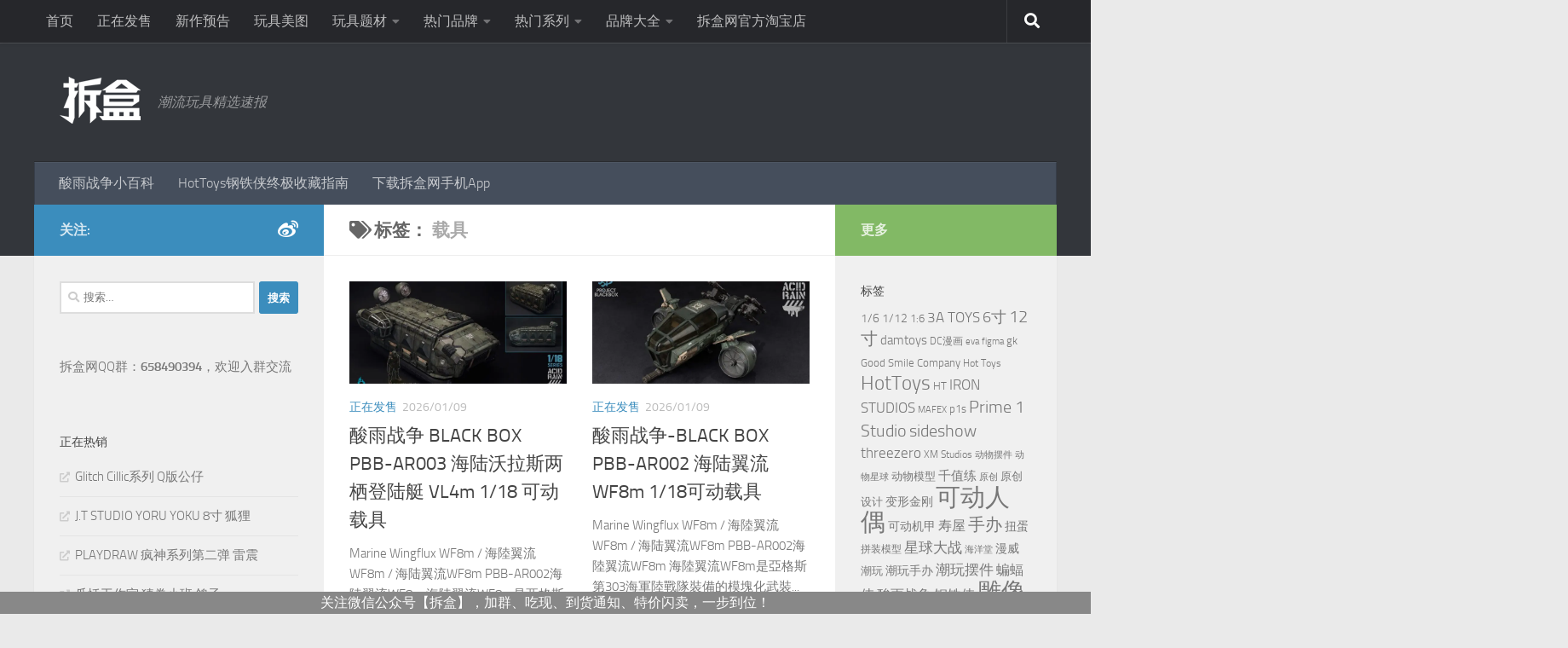

--- FILE ---
content_type: text/html; charset=UTF-8
request_url: https://www.chaihezi.com/node/tag/%E8%BD%BD%E5%85%B7/
body_size: 23184
content:
<!DOCTYPE html>
<html class="no-js" lang="zh-Hans">
<head>
  <meta charset="UTF-8">
  <meta name="viewport" content="width=device-width, initial-scale=1.0">
  <link rel="profile" href="https://gmpg.org/xfn/11" />
  <link rel="pingback" href="https://www.chaihezi.com/xmlrpc.php">

  <meta name='robots' content='index, follow, max-image-preview:large, max-snippet:-1, max-video-preview:-1' />
	<style>img:is([sizes="auto" i], [sizes^="auto," i]) { contain-intrinsic-size: 3000px 1500px }</style>
	<script>document.documentElement.className = document.documentElement.className.replace("no-js","js");</script>

	<!-- This site is optimized with the Yoast SEO plugin v25.4 - https://yoast.com/wordpress/plugins/seo/ -->
	<title>载具 模型人偶兵人手办玩具价格开箱评测及官网资讯 - 拆盒</title>
	<link rel="canonical" href="https://www.chaihezi.com/node/tag/载具/" />
	<meta property="og:locale" content="zh_CN" />
	<meta property="og:type" content="article" />
	<meta property="og:title" content="载具 模型人偶兵人手办玩具价格开箱评测及官网资讯 - 拆盒" />
	<meta property="og:url" content="https://www.chaihezi.com/node/tag/载具/" />
	<meta property="og:site_name" content="拆盒" />
	<meta name="twitter:card" content="summary_large_image" />
	<script type="application/ld+json" class="yoast-schema-graph">{"@context":"https://schema.org","@graph":[{"@type":"CollectionPage","@id":"https://www.chaihezi.com/node/tag/%e8%bd%bd%e5%85%b7/","url":"https://www.chaihezi.com/node/tag/%e8%bd%bd%e5%85%b7/","name":"载具 模型人偶兵人手办玩具价格开箱评测及官网资讯 - 拆盒","isPartOf":{"@id":"https://www.chaihezi.com/#website"},"primaryImageOfPage":{"@id":"https://www.chaihezi.com/node/tag/%e8%bd%bd%e5%85%b7/#primaryimage"},"image":{"@id":"https://www.chaihezi.com/node/tag/%e8%bd%bd%e5%85%b7/#primaryimage"},"thumbnailUrl":"https://cdn.chaihezi.com/wp-content/uploads/2026/01/AR003-TT-scaled.jpg","breadcrumb":{"@id":"https://www.chaihezi.com/node/tag/%e8%bd%bd%e5%85%b7/#breadcrumb"},"inLanguage":"zh-Hans"},{"@type":"ImageObject","inLanguage":"zh-Hans","@id":"https://www.chaihezi.com/node/tag/%e8%bd%bd%e5%85%b7/#primaryimage","url":"https://cdn.chaihezi.com/wp-content/uploads/2026/01/AR003-TT-scaled.jpg","contentUrl":"https://cdn.chaihezi.com/wp-content/uploads/2026/01/AR003-TT-scaled.jpg","width":2560,"height":1209},{"@type":"BreadcrumbList","@id":"https://www.chaihezi.com/node/tag/%e8%bd%bd%e5%85%b7/#breadcrumb","itemListElement":[{"@type":"ListItem","position":1,"name":"首页","item":"https://www.chaihezi.com/"},{"@type":"ListItem","position":2,"name":"载具"}]},{"@type":"WebSite","@id":"https://www.chaihezi.com/#website","url":"https://www.chaihezi.com/","name":"拆盒","description":"潮流玩具精选速报","potentialAction":[{"@type":"SearchAction","target":{"@type":"EntryPoint","urlTemplate":"https://www.chaihezi.com/?s={search_term_string}"},"query-input":{"@type":"PropertyValueSpecification","valueRequired":true,"valueName":"search_term_string"}}],"inLanguage":"zh-Hans"}]}</script>
	<!-- / Yoast SEO plugin. -->


<link rel="alternate" type="application/rss+xml" title="拆盒 &raquo; Feed" href="https://www.chaihezi.com/feed/" />
<link rel="alternate" type="application/rss+xml" title="拆盒 &raquo; 评论 Feed" href="https://www.chaihezi.com/comments/feed/" />
<link rel="alternate" type="application/rss+xml" title="拆盒 &raquo; 载具 标签 Feed" href="https://www.chaihezi.com/node/tag/%e8%bd%bd%e5%85%b7/feed/" />
<script>
window._wpemojiSettings = {"baseUrl":"https:\/\/s.w.org\/images\/core\/emoji\/16.0.1\/72x72\/","ext":".png","svgUrl":"https:\/\/s.w.org\/images\/core\/emoji\/16.0.1\/svg\/","svgExt":".svg","source":{"concatemoji":"https:\/\/cdn.chaihezi.com\/wp-includes\/js\/wp-emoji-release.min.js?ver=6.8.3"}};
/*! This file is auto-generated */
!function(s,n){var o,i,e;function c(e){try{var t={supportTests:e,timestamp:(new Date).valueOf()};sessionStorage.setItem(o,JSON.stringify(t))}catch(e){}}function p(e,t,n){e.clearRect(0,0,e.canvas.width,e.canvas.height),e.fillText(t,0,0);var t=new Uint32Array(e.getImageData(0,0,e.canvas.width,e.canvas.height).data),a=(e.clearRect(0,0,e.canvas.width,e.canvas.height),e.fillText(n,0,0),new Uint32Array(e.getImageData(0,0,e.canvas.width,e.canvas.height).data));return t.every(function(e,t){return e===a[t]})}function u(e,t){e.clearRect(0,0,e.canvas.width,e.canvas.height),e.fillText(t,0,0);for(var n=e.getImageData(16,16,1,1),a=0;a<n.data.length;a++)if(0!==n.data[a])return!1;return!0}function f(e,t,n,a){switch(t){case"flag":return n(e,"\ud83c\udff3\ufe0f\u200d\u26a7\ufe0f","\ud83c\udff3\ufe0f\u200b\u26a7\ufe0f")?!1:!n(e,"\ud83c\udde8\ud83c\uddf6","\ud83c\udde8\u200b\ud83c\uddf6")&&!n(e,"\ud83c\udff4\udb40\udc67\udb40\udc62\udb40\udc65\udb40\udc6e\udb40\udc67\udb40\udc7f","\ud83c\udff4\u200b\udb40\udc67\u200b\udb40\udc62\u200b\udb40\udc65\u200b\udb40\udc6e\u200b\udb40\udc67\u200b\udb40\udc7f");case"emoji":return!a(e,"\ud83e\udedf")}return!1}function g(e,t,n,a){var r="undefined"!=typeof WorkerGlobalScope&&self instanceof WorkerGlobalScope?new OffscreenCanvas(300,150):s.createElement("canvas"),o=r.getContext("2d",{willReadFrequently:!0}),i=(o.textBaseline="top",o.font="600 32px Arial",{});return e.forEach(function(e){i[e]=t(o,e,n,a)}),i}function t(e){var t=s.createElement("script");t.src=e,t.defer=!0,s.head.appendChild(t)}"undefined"!=typeof Promise&&(o="wpEmojiSettingsSupports",i=["flag","emoji"],n.supports={everything:!0,everythingExceptFlag:!0},e=new Promise(function(e){s.addEventListener("DOMContentLoaded",e,{once:!0})}),new Promise(function(t){var n=function(){try{var e=JSON.parse(sessionStorage.getItem(o));if("object"==typeof e&&"number"==typeof e.timestamp&&(new Date).valueOf()<e.timestamp+604800&&"object"==typeof e.supportTests)return e.supportTests}catch(e){}return null}();if(!n){if("undefined"!=typeof Worker&&"undefined"!=typeof OffscreenCanvas&&"undefined"!=typeof URL&&URL.createObjectURL&&"undefined"!=typeof Blob)try{var e="postMessage("+g.toString()+"("+[JSON.stringify(i),f.toString(),p.toString(),u.toString()].join(",")+"));",a=new Blob([e],{type:"text/javascript"}),r=new Worker(URL.createObjectURL(a),{name:"wpTestEmojiSupports"});return void(r.onmessage=function(e){c(n=e.data),r.terminate(),t(n)})}catch(e){}c(n=g(i,f,p,u))}t(n)}).then(function(e){for(var t in e)n.supports[t]=e[t],n.supports.everything=n.supports.everything&&n.supports[t],"flag"!==t&&(n.supports.everythingExceptFlag=n.supports.everythingExceptFlag&&n.supports[t]);n.supports.everythingExceptFlag=n.supports.everythingExceptFlag&&!n.supports.flag,n.DOMReady=!1,n.readyCallback=function(){n.DOMReady=!0}}).then(function(){return e}).then(function(){var e;n.supports.everything||(n.readyCallback(),(e=n.source||{}).concatemoji?t(e.concatemoji):e.wpemoji&&e.twemoji&&(t(e.twemoji),t(e.wpemoji)))}))}((window,document),window._wpemojiSettings);
</script>
<style id='wp-emoji-styles-inline-css'>

	img.wp-smiley, img.emoji {
		display: inline !important;
		border: none !important;
		box-shadow: none !important;
		height: 1em !important;
		width: 1em !important;
		margin: 0 0.07em !important;
		vertical-align: -0.1em !important;
		background: none !important;
		padding: 0 !important;
	}
</style>
<link rel='stylesheet' id='wp-block-library-css' href='https://cdn.chaihezi.com/wp-includes/css/dist/block-library/style.min.css?ver=6.8.3' media='all' />
<style id='classic-theme-styles-inline-css'>
/*! This file is auto-generated */
.wp-block-button__link{color:#fff;background-color:#32373c;border-radius:9999px;box-shadow:none;text-decoration:none;padding:calc(.667em + 2px) calc(1.333em + 2px);font-size:1.125em}.wp-block-file__button{background:#32373c;color:#fff;text-decoration:none}
</style>
<style id='global-styles-inline-css'>
:root{--wp--preset--aspect-ratio--square: 1;--wp--preset--aspect-ratio--4-3: 4/3;--wp--preset--aspect-ratio--3-4: 3/4;--wp--preset--aspect-ratio--3-2: 3/2;--wp--preset--aspect-ratio--2-3: 2/3;--wp--preset--aspect-ratio--16-9: 16/9;--wp--preset--aspect-ratio--9-16: 9/16;--wp--preset--color--black: #000000;--wp--preset--color--cyan-bluish-gray: #abb8c3;--wp--preset--color--white: #ffffff;--wp--preset--color--pale-pink: #f78da7;--wp--preset--color--vivid-red: #cf2e2e;--wp--preset--color--luminous-vivid-orange: #ff6900;--wp--preset--color--luminous-vivid-amber: #fcb900;--wp--preset--color--light-green-cyan: #7bdcb5;--wp--preset--color--vivid-green-cyan: #00d084;--wp--preset--color--pale-cyan-blue: #8ed1fc;--wp--preset--color--vivid-cyan-blue: #0693e3;--wp--preset--color--vivid-purple: #9b51e0;--wp--preset--gradient--vivid-cyan-blue-to-vivid-purple: linear-gradient(135deg,rgba(6,147,227,1) 0%,rgb(155,81,224) 100%);--wp--preset--gradient--light-green-cyan-to-vivid-green-cyan: linear-gradient(135deg,rgb(122,220,180) 0%,rgb(0,208,130) 100%);--wp--preset--gradient--luminous-vivid-amber-to-luminous-vivid-orange: linear-gradient(135deg,rgba(252,185,0,1) 0%,rgba(255,105,0,1) 100%);--wp--preset--gradient--luminous-vivid-orange-to-vivid-red: linear-gradient(135deg,rgba(255,105,0,1) 0%,rgb(207,46,46) 100%);--wp--preset--gradient--very-light-gray-to-cyan-bluish-gray: linear-gradient(135deg,rgb(238,238,238) 0%,rgb(169,184,195) 100%);--wp--preset--gradient--cool-to-warm-spectrum: linear-gradient(135deg,rgb(74,234,220) 0%,rgb(151,120,209) 20%,rgb(207,42,186) 40%,rgb(238,44,130) 60%,rgb(251,105,98) 80%,rgb(254,248,76) 100%);--wp--preset--gradient--blush-light-purple: linear-gradient(135deg,rgb(255,206,236) 0%,rgb(152,150,240) 100%);--wp--preset--gradient--blush-bordeaux: linear-gradient(135deg,rgb(254,205,165) 0%,rgb(254,45,45) 50%,rgb(107,0,62) 100%);--wp--preset--gradient--luminous-dusk: linear-gradient(135deg,rgb(255,203,112) 0%,rgb(199,81,192) 50%,rgb(65,88,208) 100%);--wp--preset--gradient--pale-ocean: linear-gradient(135deg,rgb(255,245,203) 0%,rgb(182,227,212) 50%,rgb(51,167,181) 100%);--wp--preset--gradient--electric-grass: linear-gradient(135deg,rgb(202,248,128) 0%,rgb(113,206,126) 100%);--wp--preset--gradient--midnight: linear-gradient(135deg,rgb(2,3,129) 0%,rgb(40,116,252) 100%);--wp--preset--font-size--small: 13px;--wp--preset--font-size--medium: 20px;--wp--preset--font-size--large: 36px;--wp--preset--font-size--x-large: 42px;--wp--preset--spacing--20: 0.44rem;--wp--preset--spacing--30: 0.67rem;--wp--preset--spacing--40: 1rem;--wp--preset--spacing--50: 1.5rem;--wp--preset--spacing--60: 2.25rem;--wp--preset--spacing--70: 3.38rem;--wp--preset--spacing--80: 5.06rem;--wp--preset--shadow--natural: 6px 6px 9px rgba(0, 0, 0, 0.2);--wp--preset--shadow--deep: 12px 12px 50px rgba(0, 0, 0, 0.4);--wp--preset--shadow--sharp: 6px 6px 0px rgba(0, 0, 0, 0.2);--wp--preset--shadow--outlined: 6px 6px 0px -3px rgba(255, 255, 255, 1), 6px 6px rgba(0, 0, 0, 1);--wp--preset--shadow--crisp: 6px 6px 0px rgba(0, 0, 0, 1);}:where(.is-layout-flex){gap: 0.5em;}:where(.is-layout-grid){gap: 0.5em;}body .is-layout-flex{display: flex;}.is-layout-flex{flex-wrap: wrap;align-items: center;}.is-layout-flex > :is(*, div){margin: 0;}body .is-layout-grid{display: grid;}.is-layout-grid > :is(*, div){margin: 0;}:where(.wp-block-columns.is-layout-flex){gap: 2em;}:where(.wp-block-columns.is-layout-grid){gap: 2em;}:where(.wp-block-post-template.is-layout-flex){gap: 1.25em;}:where(.wp-block-post-template.is-layout-grid){gap: 1.25em;}.has-black-color{color: var(--wp--preset--color--black) !important;}.has-cyan-bluish-gray-color{color: var(--wp--preset--color--cyan-bluish-gray) !important;}.has-white-color{color: var(--wp--preset--color--white) !important;}.has-pale-pink-color{color: var(--wp--preset--color--pale-pink) !important;}.has-vivid-red-color{color: var(--wp--preset--color--vivid-red) !important;}.has-luminous-vivid-orange-color{color: var(--wp--preset--color--luminous-vivid-orange) !important;}.has-luminous-vivid-amber-color{color: var(--wp--preset--color--luminous-vivid-amber) !important;}.has-light-green-cyan-color{color: var(--wp--preset--color--light-green-cyan) !important;}.has-vivid-green-cyan-color{color: var(--wp--preset--color--vivid-green-cyan) !important;}.has-pale-cyan-blue-color{color: var(--wp--preset--color--pale-cyan-blue) !important;}.has-vivid-cyan-blue-color{color: var(--wp--preset--color--vivid-cyan-blue) !important;}.has-vivid-purple-color{color: var(--wp--preset--color--vivid-purple) !important;}.has-black-background-color{background-color: var(--wp--preset--color--black) !important;}.has-cyan-bluish-gray-background-color{background-color: var(--wp--preset--color--cyan-bluish-gray) !important;}.has-white-background-color{background-color: var(--wp--preset--color--white) !important;}.has-pale-pink-background-color{background-color: var(--wp--preset--color--pale-pink) !important;}.has-vivid-red-background-color{background-color: var(--wp--preset--color--vivid-red) !important;}.has-luminous-vivid-orange-background-color{background-color: var(--wp--preset--color--luminous-vivid-orange) !important;}.has-luminous-vivid-amber-background-color{background-color: var(--wp--preset--color--luminous-vivid-amber) !important;}.has-light-green-cyan-background-color{background-color: var(--wp--preset--color--light-green-cyan) !important;}.has-vivid-green-cyan-background-color{background-color: var(--wp--preset--color--vivid-green-cyan) !important;}.has-pale-cyan-blue-background-color{background-color: var(--wp--preset--color--pale-cyan-blue) !important;}.has-vivid-cyan-blue-background-color{background-color: var(--wp--preset--color--vivid-cyan-blue) !important;}.has-vivid-purple-background-color{background-color: var(--wp--preset--color--vivid-purple) !important;}.has-black-border-color{border-color: var(--wp--preset--color--black) !important;}.has-cyan-bluish-gray-border-color{border-color: var(--wp--preset--color--cyan-bluish-gray) !important;}.has-white-border-color{border-color: var(--wp--preset--color--white) !important;}.has-pale-pink-border-color{border-color: var(--wp--preset--color--pale-pink) !important;}.has-vivid-red-border-color{border-color: var(--wp--preset--color--vivid-red) !important;}.has-luminous-vivid-orange-border-color{border-color: var(--wp--preset--color--luminous-vivid-orange) !important;}.has-luminous-vivid-amber-border-color{border-color: var(--wp--preset--color--luminous-vivid-amber) !important;}.has-light-green-cyan-border-color{border-color: var(--wp--preset--color--light-green-cyan) !important;}.has-vivid-green-cyan-border-color{border-color: var(--wp--preset--color--vivid-green-cyan) !important;}.has-pale-cyan-blue-border-color{border-color: var(--wp--preset--color--pale-cyan-blue) !important;}.has-vivid-cyan-blue-border-color{border-color: var(--wp--preset--color--vivid-cyan-blue) !important;}.has-vivid-purple-border-color{border-color: var(--wp--preset--color--vivid-purple) !important;}.has-vivid-cyan-blue-to-vivid-purple-gradient-background{background: var(--wp--preset--gradient--vivid-cyan-blue-to-vivid-purple) !important;}.has-light-green-cyan-to-vivid-green-cyan-gradient-background{background: var(--wp--preset--gradient--light-green-cyan-to-vivid-green-cyan) !important;}.has-luminous-vivid-amber-to-luminous-vivid-orange-gradient-background{background: var(--wp--preset--gradient--luminous-vivid-amber-to-luminous-vivid-orange) !important;}.has-luminous-vivid-orange-to-vivid-red-gradient-background{background: var(--wp--preset--gradient--luminous-vivid-orange-to-vivid-red) !important;}.has-very-light-gray-to-cyan-bluish-gray-gradient-background{background: var(--wp--preset--gradient--very-light-gray-to-cyan-bluish-gray) !important;}.has-cool-to-warm-spectrum-gradient-background{background: var(--wp--preset--gradient--cool-to-warm-spectrum) !important;}.has-blush-light-purple-gradient-background{background: var(--wp--preset--gradient--blush-light-purple) !important;}.has-blush-bordeaux-gradient-background{background: var(--wp--preset--gradient--blush-bordeaux) !important;}.has-luminous-dusk-gradient-background{background: var(--wp--preset--gradient--luminous-dusk) !important;}.has-pale-ocean-gradient-background{background: var(--wp--preset--gradient--pale-ocean) !important;}.has-electric-grass-gradient-background{background: var(--wp--preset--gradient--electric-grass) !important;}.has-midnight-gradient-background{background: var(--wp--preset--gradient--midnight) !important;}.has-small-font-size{font-size: var(--wp--preset--font-size--small) !important;}.has-medium-font-size{font-size: var(--wp--preset--font-size--medium) !important;}.has-large-font-size{font-size: var(--wp--preset--font-size--large) !important;}.has-x-large-font-size{font-size: var(--wp--preset--font-size--x-large) !important;}
:where(.wp-block-post-template.is-layout-flex){gap: 1.25em;}:where(.wp-block-post-template.is-layout-grid){gap: 1.25em;}
:where(.wp-block-columns.is-layout-flex){gap: 2em;}:where(.wp-block-columns.is-layout-grid){gap: 2em;}
:root :where(.wp-block-pullquote){font-size: 1.5em;line-height: 1.6;}
</style>
<link rel='stylesheet' id='plugin_stylesheet_chaihe_author_bio-css' href='https://cdn.chaihezi.com/wp-content/plugins/chaihe-author-bio/chaihe_chaihe_author_bio_style.css?ver=6.8.3' media='all' />
<link rel='stylesheet' id='plugin_stylesheet_chaihe_toyinfo-css' href='https://cdn.chaihezi.com/wp-content/plugins/chaihe-toy-info/chaihe_toyinfo_style.css?ver=6.8.3' media='all' />
<link rel='stylesheet' id='contact-form-7-css' href='https://cdn.chaihezi.com/wp-content/plugins/contact-form-7/includes/css/styles.css?ver=6.1' media='all' />
<link rel='stylesheet' id='wpfront-notification-bar-css' href='https://cdn.chaihezi.com/wp-content/plugins/wpfront-notification-bar/css/wpfront-notification-bar.min.css?ver=3.5.1.05102' media='all' />
<link rel='stylesheet' id='hueman-main-style-css' href='https://cdn.chaihezi.com/wp-content/themes/hueman/assets/front/css/main.min.css?ver=3.7.27' media='all' />
<style id='hueman-main-style-inline-css'>
body { font-size:1.00rem; }@media only screen and (min-width: 720px) {
        .nav > li { font-size:1.00rem; }
      }.container-inner { max-width: 1200px; }::selection { background-color: #3b8dbd; }
::-moz-selection { background-color: #3b8dbd; }a,a>span.hu-external::after,.themeform label .required,#flexslider-featured .flex-direction-nav .flex-next:hover,#flexslider-featured .flex-direction-nav .flex-prev:hover,.post-hover:hover .post-title a,.post-title a:hover,.sidebar.s1 .post-nav li a:hover i,.content .post-nav li a:hover i,.post-related a:hover,.sidebar.s1 .widget_rss ul li a,#footer .widget_rss ul li a,.sidebar.s1 .widget_calendar a,#footer .widget_calendar a,.sidebar.s1 .alx-tab .tab-item-category a,.sidebar.s1 .alx-posts .post-item-category a,.sidebar.s1 .alx-tab li:hover .tab-item-title a,.sidebar.s1 .alx-tab li:hover .tab-item-comment a,.sidebar.s1 .alx-posts li:hover .post-item-title a,#footer .alx-tab .tab-item-category a,#footer .alx-posts .post-item-category a,#footer .alx-tab li:hover .tab-item-title a,#footer .alx-tab li:hover .tab-item-comment a,#footer .alx-posts li:hover .post-item-title a,.comment-tabs li.active a,.comment-awaiting-moderation,.child-menu a:hover,.child-menu .current_page_item > a,.wp-pagenavi a{ color: #3b8dbd; }input[type="submit"],.themeform button[type="submit"],.sidebar.s1 .sidebar-top,.sidebar.s1 .sidebar-toggle,#flexslider-featured .flex-control-nav li a.flex-active,.post-tags a:hover,.sidebar.s1 .widget_calendar caption,#footer .widget_calendar caption,.author-bio .bio-avatar:after,.commentlist li.bypostauthor > .comment-body:after,.commentlist li.comment-author-admin > .comment-body:after{ background-color: #3b8dbd; }.post-format .format-container { border-color: #3b8dbd; }.sidebar.s1 .alx-tabs-nav li.active a,#footer .alx-tabs-nav li.active a,.comment-tabs li.active a,.wp-pagenavi a:hover,.wp-pagenavi a:active,.wp-pagenavi span.current{ border-bottom-color: #3b8dbd!important; }.sidebar.s2 .post-nav li a:hover i,
.sidebar.s2 .widget_rss ul li a,
.sidebar.s2 .widget_calendar a,
.sidebar.s2 .alx-tab .tab-item-category a,
.sidebar.s2 .alx-posts .post-item-category a,
.sidebar.s2 .alx-tab li:hover .tab-item-title a,
.sidebar.s2 .alx-tab li:hover .tab-item-comment a,
.sidebar.s2 .alx-posts li:hover .post-item-title a { color: #82b965; }
.sidebar.s2 .sidebar-top,.sidebar.s2 .sidebar-toggle,.post-comments,.jp-play-bar,.jp-volume-bar-value,.sidebar.s2 .widget_calendar caption{ background-color: #82b965; }.sidebar.s2 .alx-tabs-nav li.active a { border-bottom-color: #82b965; }
.post-comments::before { border-right-color: #82b965; }
      .search-expand,
              #nav-topbar.nav-container { background-color: #26272b}@media only screen and (min-width: 720px) {
                #nav-topbar .nav ul { background-color: #26272b; }
              }.is-scrolled #header .nav-container.desktop-sticky,
              .is-scrolled #header .search-expand { background-color: #26272b; background-color: rgba(38,39,43,0.90) }.is-scrolled .topbar-transparent #nav-topbar.desktop-sticky .nav ul { background-color: #26272b; background-color: rgba(38,39,43,0.95) }#header { background-color: #33363b; }
@media only screen and (min-width: 720px) {
  #nav-header .nav ul { background-color: #33363b; }
}
        .is-scrolled #header #nav-mobile { background-color: #454e5c; background-color: rgba(69,78,92,0.90) }#nav-header.nav-container, #main-header-search .search-expand { background-color: ; }
@media only screen and (min-width: 720px) {
  #nav-header .nav ul { background-color: ; }
}
        body { background-color: #eaeaea; }
</style>
<link rel='stylesheet' id='theme-stylesheet-css' href='https://cdn.chaihezi.com/wp-content/themes/hueman-child/style.css?ver=1.0.0' media='all' />
<link rel='stylesheet' id='hueman-font-awesome-css' href='https://cdn.chaihezi.com/wp-content/themes/hueman/assets/front/css/font-awesome.min.css?ver=3.7.27' media='all' />
<link rel='stylesheet' id='arpw-style-css' href='https://cdn.chaihezi.com/wp-content/plugins/advanced-random-posts-widget/assets/css/arpw-frontend.css?ver=6.8.3' media='all' />
<script src="https://cdn.chaihezi.com/wp-includes/js/jquery/jquery.min.js?ver=3.7.1" id="jquery-core-js"></script>
<script src="https://cdn.chaihezi.com/wp-includes/js/jquery/jquery-migrate.min.js?ver=3.4.1" id="jquery-migrate-js"></script>
<script src="https://cdn.chaihezi.com/wp-content/plugins/wpfront-notification-bar/js/wpfront-notification-bar.min.js?ver=3.5.1.05102" id="wpfront-notification-bar-js"></script>
<link rel="https://api.w.org/" href="https://www.chaihezi.com/wp-json/" /><link rel="alternate" title="JSON" type="application/json" href="https://www.chaihezi.com/wp-json/wp/v2/tags/2967" /><link rel="EditURI" type="application/rsd+xml" title="RSD" href="https://www.chaihezi.com/xmlrpc.php?rsd" />
<meta name="generator" content="WordPress 6.8.3" />
<script>
var _hmt = _hmt || [];
(function() {
  var hm = document.createElement("script");
  hm.src = "//hm.baidu.com/hm.js?6573c19bcaae0c9887e43599a4681cdb";
  var s = document.getElementsByTagName("script")[0]; 
  s.parentNode.insertBefore(hm, s);
})();
</script>
<meta property="wb:webmaster" content="74e437dc01915cf9" />
    <link rel="preload" as="font" type="font/woff2" href="https://www.chaihezi.com/wp-content/themes/hueman/assets/front/webfonts/fa-brands-400.woff2?v=5.15.2" crossorigin="anonymous"/>
    <link rel="preload" as="font" type="font/woff2" href="https://www.chaihezi.com/wp-content/themes/hueman/assets/front/webfonts/fa-regular-400.woff2?v=5.15.2" crossorigin="anonymous"/>
    <link rel="preload" as="font" type="font/woff2" href="https://www.chaihezi.com/wp-content/themes/hueman/assets/front/webfonts/fa-solid-900.woff2?v=5.15.2" crossorigin="anonymous"/>
  <link rel="preload" as="font" type="font/woff" href="https://www.chaihezi.com/wp-content/themes/hueman/assets/front/fonts/titillium-light-webfont.woff" crossorigin="anonymous"/>
<link rel="preload" as="font" type="font/woff" href="https://www.chaihezi.com/wp-content/themes/hueman/assets/front/fonts/titillium-lightitalic-webfont.woff" crossorigin="anonymous"/>
<link rel="preload" as="font" type="font/woff" href="https://www.chaihezi.com/wp-content/themes/hueman/assets/front/fonts/titillium-regular-webfont.woff" crossorigin="anonymous"/>
<link rel="preload" as="font" type="font/woff" href="https://www.chaihezi.com/wp-content/themes/hueman/assets/front/fonts/titillium-regularitalic-webfont.woff" crossorigin="anonymous"/>
<link rel="preload" as="font" type="font/woff" href="https://www.chaihezi.com/wp-content/themes/hueman/assets/front/fonts/titillium-semibold-webfont.woff" crossorigin="anonymous"/>
<style>
  /*  base : fonts
/* ------------------------------------ */
body { font-family: "Titillium", Arial, sans-serif; }
@font-face {
  font-family: 'Titillium';
  src: url('https://www.chaihezi.com/wp-content/themes/hueman/assets/front/fonts/titillium-light-webfont.eot');
  src: url('https://www.chaihezi.com/wp-content/themes/hueman/assets/front/fonts/titillium-light-webfont.svg#titillium-light-webfont') format('svg'),
     url('https://www.chaihezi.com/wp-content/themes/hueman/assets/front/fonts/titillium-light-webfont.eot?#iefix') format('embedded-opentype'),
     url('https://www.chaihezi.com/wp-content/themes/hueman/assets/front/fonts/titillium-light-webfont.woff') format('woff'),
     url('https://www.chaihezi.com/wp-content/themes/hueman/assets/front/fonts/titillium-light-webfont.ttf') format('truetype');
  font-weight: 300;
  font-style: normal;
}
@font-face {
  font-family: 'Titillium';
  src: url('https://www.chaihezi.com/wp-content/themes/hueman/assets/front/fonts/titillium-lightitalic-webfont.eot');
  src: url('https://www.chaihezi.com/wp-content/themes/hueman/assets/front/fonts/titillium-lightitalic-webfont.svg#titillium-lightitalic-webfont') format('svg'),
     url('https://www.chaihezi.com/wp-content/themes/hueman/assets/front/fonts/titillium-lightitalic-webfont.eot?#iefix') format('embedded-opentype'),
     url('https://www.chaihezi.com/wp-content/themes/hueman/assets/front/fonts/titillium-lightitalic-webfont.woff') format('woff'),
     url('https://www.chaihezi.com/wp-content/themes/hueman/assets/front/fonts/titillium-lightitalic-webfont.ttf') format('truetype');
  font-weight: 300;
  font-style: italic;
}
@font-face {
  font-family: 'Titillium';
  src: url('https://www.chaihezi.com/wp-content/themes/hueman/assets/front/fonts/titillium-regular-webfont.eot');
  src: url('https://www.chaihezi.com/wp-content/themes/hueman/assets/front/fonts/titillium-regular-webfont.svg#titillium-regular-webfont') format('svg'),
     url('https://www.chaihezi.com/wp-content/themes/hueman/assets/front/fonts/titillium-regular-webfont.eot?#iefix') format('embedded-opentype'),
     url('https://www.chaihezi.com/wp-content/themes/hueman/assets/front/fonts/titillium-regular-webfont.woff') format('woff'),
     url('https://www.chaihezi.com/wp-content/themes/hueman/assets/front/fonts/titillium-regular-webfont.ttf') format('truetype');
  font-weight: 400;
  font-style: normal;
}
@font-face {
  font-family: 'Titillium';
  src: url('https://www.chaihezi.com/wp-content/themes/hueman/assets/front/fonts/titillium-regularitalic-webfont.eot');
  src: url('https://www.chaihezi.com/wp-content/themes/hueman/assets/front/fonts/titillium-regularitalic-webfont.svg#titillium-regular-webfont') format('svg'),
     url('https://www.chaihezi.com/wp-content/themes/hueman/assets/front/fonts/titillium-regularitalic-webfont.eot?#iefix') format('embedded-opentype'),
     url('https://www.chaihezi.com/wp-content/themes/hueman/assets/front/fonts/titillium-regularitalic-webfont.woff') format('woff'),
     url('https://www.chaihezi.com/wp-content/themes/hueman/assets/front/fonts/titillium-regularitalic-webfont.ttf') format('truetype');
  font-weight: 400;
  font-style: italic;
}
@font-face {
    font-family: 'Titillium';
    src: url('https://www.chaihezi.com/wp-content/themes/hueman/assets/front/fonts/titillium-semibold-webfont.eot');
    src: url('https://www.chaihezi.com/wp-content/themes/hueman/assets/front/fonts/titillium-semibold-webfont.svg#titillium-semibold-webfont') format('svg'),
         url('https://www.chaihezi.com/wp-content/themes/hueman/assets/front/fonts/titillium-semibold-webfont.eot?#iefix') format('embedded-opentype'),
         url('https://www.chaihezi.com/wp-content/themes/hueman/assets/front/fonts/titillium-semibold-webfont.woff') format('woff'),
         url('https://www.chaihezi.com/wp-content/themes/hueman/assets/front/fonts/titillium-semibold-webfont.ttf') format('truetype');
  font-weight: 600;
  font-style: normal;
}
</style>
  <!--[if lt IE 9]>
<script src="https://cdn.chaihezi.com/wp-content/themes/hueman/assets/front/js/ie/html5shiv-printshiv.min.js"></script>
<script src="https://cdn.chaihezi.com/wp-content/themes/hueman/assets/front/js/ie/selectivizr.js"></script>
<![endif]-->
</head>

<body class="archive tag tag-2967 wp-embed-responsive wp-theme-hueman wp-child-theme-hueman-child col-3cm full-width topbar-enabled mobile-sidebar-hide header-desktop-sticky header-mobile-sticky hueman-3-7-27-with-child-theme chrome">
<div id="wrapper">
  <a class="screen-reader-text skip-link" href="#content">跳至内容</a>
  
  <header id="header" class="top-menu-mobile-on one-mobile-menu top_menu header-ads-desktop  topbar-transparent no-header-img">
        <nav class="nav-container group mobile-menu mobile-sticky " id="nav-mobile" data-menu-id="header-1">
  <div class="mobile-title-logo-in-header"><p class="site-title">                  <a class="custom-logo-link" href="https://www.chaihezi.com/" rel="home" title="拆盒 | 首页"><img src="https://cdn.chaihezi.com/wp-content/uploads/2014/04/chaihe-logo-2022-3.png" alt="拆盒"  /></a>                </p></div>
        
                    <!-- <div class="ham__navbar-toggler collapsed" aria-expanded="false">
          <div class="ham__navbar-span-wrapper">
            <span class="ham-toggler-menu__span"></span>
          </div>
        </div> -->
        <button class="ham__navbar-toggler-two collapsed" title="Menu" aria-expanded="false">
          <span class="ham__navbar-span-wrapper">
            <span class="line line-1"></span>
            <span class="line line-2"></span>
            <span class="line line-3"></span>
          </span>
        </button>
            
      <div class="nav-text"></div>
      <div class="nav-wrap container">
                  <ul class="nav container-inner group mobile-search">
                            <li>
                  <form role="search" method="get" class="search-form" action="https://www.chaihezi.com/">
				<label>
					<span class="screen-reader-text">搜索：</span>
					<input type="search" class="search-field" placeholder="搜索&hellip;" value="" name="s" />
				</label>
				<input type="submit" class="search-submit" value="搜索" />
			</form>                </li>
                      </ul>
                <ul id="menu-%e8%87%aa%e5%ae%9a%e4%b9%89%e4%b8%bb%e5%af%bc%e8%88%aa" class="nav container-inner group"><li id="menu-item-1228" class="menu-item menu-item-type-custom menu-item-object-custom menu-item-home menu-item-1228"><a href="http://www.chaihezi.com/">首页</a></li>
<li id="menu-item-1230" class="menu-item menu-item-type-taxonomy menu-item-object-category menu-item-1230"><a href="https://www.chaihezi.com/node/category/on_sale/">正在发售</a></li>
<li id="menu-item-1235" class="menu-item menu-item-type-taxonomy menu-item-object-category menu-item-1235"><a href="https://www.chaihezi.com/node/category/new_product/">新作预告</a></li>
<li id="menu-item-11244" class="menu-item menu-item-type-taxonomy menu-item-object-category menu-item-11244"><a href="https://www.chaihezi.com/node/category/photo/">玩具美图</a></li>
<li id="menu-item-11413" class="menu-item menu-item-type-custom menu-item-object-custom menu-item-has-children menu-item-11413"><a href="#">玩具题材</a>
<ul class="sub-menu">
	<li id="menu-item-11407" class="menu-item menu-item-type-taxonomy menu-item-object-subject menu-item-11407"><a href="https://www.chaihezi.com/node/subject/comic/">欧美动漫</a></li>
	<li id="menu-item-11408" class="menu-item menu-item-type-taxonomy menu-item-object-subject menu-item-11408"><a href="https://www.chaihezi.com/node/subject/anime/">日本动漫</a></li>
	<li id="menu-item-11405" class="menu-item menu-item-type-taxonomy menu-item-object-subject menu-item-11405"><a href="https://www.chaihezi.com/node/subject/movie_tv/">影视</a></li>
	<li id="menu-item-11409" class="menu-item menu-item-type-taxonomy menu-item-object-subject menu-item-11409"><a href="https://www.chaihezi.com/node/subject/video-game/">游戏</a></li>
	<li id="menu-item-11406" class="menu-item menu-item-type-taxonomy menu-item-object-subject menu-item-11406"><a href="https://www.chaihezi.com/node/subject/original/">原创设计</a></li>
	<li id="menu-item-11411" class="menu-item menu-item-type-taxonomy menu-item-object-subject menu-item-11411"><a href="https://www.chaihezi.com/node/subject/military/">军事仿真</a></li>
	<li id="menu-item-11410" class="menu-item menu-item-type-taxonomy menu-item-object-subject menu-item-11410"><a href="https://www.chaihezi.com/node/subject/celebrity/">著名人物</a></li>
</ul>
</li>
<li id="menu-item-11412" class="menu-item menu-item-type-custom menu-item-object-custom menu-item-has-children menu-item-11412"><a href="#">热门品牌</a>
<ul class="sub-menu">
	<li id="menu-item-11246" class="menu-item menu-item-type-custom menu-item-object-custom menu-item-11246"><a href="http://www.chaihezi.com/node/tag/hottoys-2/">HotToys</a></li>
	<li id="menu-item-11248" class="menu-item menu-item-type-custom menu-item-object-custom menu-item-11248"><a href="http://www.chaihezi.com/node/tag/sideshow-2/">Sideshow</a></li>
	<li id="menu-item-11247" class="menu-item menu-item-type-custom menu-item-object-custom menu-item-11247"><a href="http://www.chaihezi.com/node/tag/3a/">3A TOYS</a></li>
	<li id="menu-item-11252" class="menu-item menu-item-type-custom menu-item-object-custom menu-item-11252"><a href="http://www.chaihezi.com/node/tag/threezero/">threezero</a></li>
	<li id="menu-item-11250" class="menu-item menu-item-type-custom menu-item-object-custom menu-item-11250"><a href="http://www.chaihezi.com/node/tag/damtoys">DAMTOYS</a></li>
	<li id="menu-item-58435" class="menu-item menu-item-type-custom menu-item-object-custom menu-item-58435"><a href="http://www.chaihezi.com/node/tag/P1S">Prime 1 Studio</a></li>
	<li id="menu-item-11251" class="menu-item menu-item-type-custom menu-item-object-custom menu-item-11251"><a href="http://www.chaihezi.com/node/tag/%e5%af%bf%e5%b1%8b/">寿屋</a></li>
	<li id="menu-item-11253" class="menu-item menu-item-type-custom menu-item-object-custom menu-item-11253"><a href="http://www.chaihezi.com/node/tag/playarts%e6%94%b9-2/">PlayArts改</a></li>
</ul>
</li>
<li id="menu-item-11414" class="menu-item menu-item-type-custom menu-item-object-custom menu-item-has-children menu-item-11414"><a href="#">热门系列</a>
<ul class="sub-menu">
	<li id="menu-item-11255" class="menu-item menu-item-type-custom menu-item-object-custom menu-item-11255"><a href="http://www.chaihezi.com/node/tag/iron-man">钢铁侠</a></li>
	<li id="menu-item-11257" class="menu-item menu-item-type-custom menu-item-object-custom menu-item-11257"><a href="http://www.chaihezi.com/node/tag/avangers">复仇者联盟</a></li>
	<li id="menu-item-11258" class="menu-item menu-item-type-custom menu-item-object-custom menu-item-11258"><a href="http://www.chaihezi.com/node/tag/the-batman">蝙蝠侠</a></li>
	<li id="menu-item-11256" class="menu-item menu-item-type-custom menu-item-object-custom menu-item-11256"><a href="http://www.chaihezi.com/node/tag/%E5%8F%98%E5%BD%A2%E9%87%91%E5%88%9A/">变形金刚</a></li>
	<li id="menu-item-11259" class="menu-item menu-item-type-custom menu-item-object-custom menu-item-11259"><a href="http://www.chaihezi.com/node/tag/the-star-wars">星球大战</a></li>
	<li id="menu-item-11262" class="menu-item menu-item-type-custom menu-item-object-custom menu-item-11262"><a href="http://www.chaihezi.com/node/tag/metal-gear-solid">合金装备</a></li>
	<li id="menu-item-11260" class="menu-item menu-item-type-custom menu-item-object-custom menu-item-11260"><a href="http://www.chaihezi.com/node/tag/acidrain/">酸雨战争</a></li>
	<li id="menu-item-11261" class="menu-item menu-item-type-custom menu-item-object-custom menu-item-11261"><a href="http://www.chaihezi.com/node/tag/%E5%BF%8D%E8%80%85%E7%A5%9E%E9%BE%9F/">忍者神龟</a></li>
</ul>
</li>
<li id="menu-item-18924" class="menu-item menu-item-type-post_type menu-item-object-page menu-item-has-children menu-item-18924"><a href="https://www.chaihezi.com/brands/">品牌大全</a>
<ul class="sub-menu">
	<li id="menu-item-18927" class="menu-item menu-item-type-post_type menu-item-object-page menu-item-18927"><a href="https://www.chaihezi.com/brands/3a-toys/">3A TOYS（threeA）玩具品牌介绍</a></li>
	<li id="menu-item-18926" class="menu-item menu-item-type-post_type menu-item-object-page menu-item-18926"><a href="https://www.chaihezi.com/brands/ori-toy/">Ori Toy（原品）玩具品牌介绍</a></li>
	<li id="menu-item-19183" class="menu-item menu-item-type-post_type menu-item-object-page menu-item-19183"><a href="https://www.chaihezi.com/brands/lighblack/">黑章Lighblack品牌介绍</a></li>
</ul>
</li>
<li id="menu-item-152140" class="menu-item menu-item-type-custom menu-item-object-custom menu-item-152140"><a href="https://chaihezi.taobao.com/">拆盒网官方淘宝店</a></li>
</ul>      </div>
</nav><!--/#nav-topbar-->  
        <nav class="nav-container group desktop-menu desktop-sticky " id="nav-topbar" data-menu-id="header-2">
    <div class="nav-text"></div>
  <div class="topbar-toggle-down">
    <i class="fas fa-angle-double-down" aria-hidden="true" data-toggle="down" title="展开菜单"></i>
    <i class="fas fa-angle-double-up" aria-hidden="true" data-toggle="up" title="折叠菜单"></i>
  </div>
  <div class="nav-wrap container">
    <ul id="menu-%e8%87%aa%e5%ae%9a%e4%b9%89%e4%b8%bb%e5%af%bc%e8%88%aa-1" class="nav container-inner group"><li class="menu-item menu-item-type-custom menu-item-object-custom menu-item-home menu-item-1228"><a href="http://www.chaihezi.com/">首页</a></li>
<li class="menu-item menu-item-type-taxonomy menu-item-object-category menu-item-1230"><a href="https://www.chaihezi.com/node/category/on_sale/">正在发售</a></li>
<li class="menu-item menu-item-type-taxonomy menu-item-object-category menu-item-1235"><a href="https://www.chaihezi.com/node/category/new_product/">新作预告</a></li>
<li class="menu-item menu-item-type-taxonomy menu-item-object-category menu-item-11244"><a href="https://www.chaihezi.com/node/category/photo/">玩具美图</a></li>
<li class="menu-item menu-item-type-custom menu-item-object-custom menu-item-has-children menu-item-11413"><a href="#">玩具题材</a>
<ul class="sub-menu">
	<li class="menu-item menu-item-type-taxonomy menu-item-object-subject menu-item-11407"><a href="https://www.chaihezi.com/node/subject/comic/">欧美动漫</a></li>
	<li class="menu-item menu-item-type-taxonomy menu-item-object-subject menu-item-11408"><a href="https://www.chaihezi.com/node/subject/anime/">日本动漫</a></li>
	<li class="menu-item menu-item-type-taxonomy menu-item-object-subject menu-item-11405"><a href="https://www.chaihezi.com/node/subject/movie_tv/">影视</a></li>
	<li class="menu-item menu-item-type-taxonomy menu-item-object-subject menu-item-11409"><a href="https://www.chaihezi.com/node/subject/video-game/">游戏</a></li>
	<li class="menu-item menu-item-type-taxonomy menu-item-object-subject menu-item-11406"><a href="https://www.chaihezi.com/node/subject/original/">原创设计</a></li>
	<li class="menu-item menu-item-type-taxonomy menu-item-object-subject menu-item-11411"><a href="https://www.chaihezi.com/node/subject/military/">军事仿真</a></li>
	<li class="menu-item menu-item-type-taxonomy menu-item-object-subject menu-item-11410"><a href="https://www.chaihezi.com/node/subject/celebrity/">著名人物</a></li>
</ul>
</li>
<li class="menu-item menu-item-type-custom menu-item-object-custom menu-item-has-children menu-item-11412"><a href="#">热门品牌</a>
<ul class="sub-menu">
	<li class="menu-item menu-item-type-custom menu-item-object-custom menu-item-11246"><a href="http://www.chaihezi.com/node/tag/hottoys-2/">HotToys</a></li>
	<li class="menu-item menu-item-type-custom menu-item-object-custom menu-item-11248"><a href="http://www.chaihezi.com/node/tag/sideshow-2/">Sideshow</a></li>
	<li class="menu-item menu-item-type-custom menu-item-object-custom menu-item-11247"><a href="http://www.chaihezi.com/node/tag/3a/">3A TOYS</a></li>
	<li class="menu-item menu-item-type-custom menu-item-object-custom menu-item-11252"><a href="http://www.chaihezi.com/node/tag/threezero/">threezero</a></li>
	<li class="menu-item menu-item-type-custom menu-item-object-custom menu-item-11250"><a href="http://www.chaihezi.com/node/tag/damtoys">DAMTOYS</a></li>
	<li class="menu-item menu-item-type-custom menu-item-object-custom menu-item-58435"><a href="http://www.chaihezi.com/node/tag/P1S">Prime 1 Studio</a></li>
	<li class="menu-item menu-item-type-custom menu-item-object-custom menu-item-11251"><a href="http://www.chaihezi.com/node/tag/%e5%af%bf%e5%b1%8b/">寿屋</a></li>
	<li class="menu-item menu-item-type-custom menu-item-object-custom menu-item-11253"><a href="http://www.chaihezi.com/node/tag/playarts%e6%94%b9-2/">PlayArts改</a></li>
</ul>
</li>
<li class="menu-item menu-item-type-custom menu-item-object-custom menu-item-has-children menu-item-11414"><a href="#">热门系列</a>
<ul class="sub-menu">
	<li class="menu-item menu-item-type-custom menu-item-object-custom menu-item-11255"><a href="http://www.chaihezi.com/node/tag/iron-man">钢铁侠</a></li>
	<li class="menu-item menu-item-type-custom menu-item-object-custom menu-item-11257"><a href="http://www.chaihezi.com/node/tag/avangers">复仇者联盟</a></li>
	<li class="menu-item menu-item-type-custom menu-item-object-custom menu-item-11258"><a href="http://www.chaihezi.com/node/tag/the-batman">蝙蝠侠</a></li>
	<li class="menu-item menu-item-type-custom menu-item-object-custom menu-item-11256"><a href="http://www.chaihezi.com/node/tag/%E5%8F%98%E5%BD%A2%E9%87%91%E5%88%9A/">变形金刚</a></li>
	<li class="menu-item menu-item-type-custom menu-item-object-custom menu-item-11259"><a href="http://www.chaihezi.com/node/tag/the-star-wars">星球大战</a></li>
	<li class="menu-item menu-item-type-custom menu-item-object-custom menu-item-11262"><a href="http://www.chaihezi.com/node/tag/metal-gear-solid">合金装备</a></li>
	<li class="menu-item menu-item-type-custom menu-item-object-custom menu-item-11260"><a href="http://www.chaihezi.com/node/tag/acidrain/">酸雨战争</a></li>
	<li class="menu-item menu-item-type-custom menu-item-object-custom menu-item-11261"><a href="http://www.chaihezi.com/node/tag/%E5%BF%8D%E8%80%85%E7%A5%9E%E9%BE%9F/">忍者神龟</a></li>
</ul>
</li>
<li class="menu-item menu-item-type-post_type menu-item-object-page menu-item-has-children menu-item-18924"><a href="https://www.chaihezi.com/brands/">品牌大全</a>
<ul class="sub-menu">
	<li class="menu-item menu-item-type-post_type menu-item-object-page menu-item-18927"><a href="https://www.chaihezi.com/brands/3a-toys/">3A TOYS（threeA）玩具品牌介绍</a></li>
	<li class="menu-item menu-item-type-post_type menu-item-object-page menu-item-18926"><a href="https://www.chaihezi.com/brands/ori-toy/">Ori Toy（原品）玩具品牌介绍</a></li>
	<li class="menu-item menu-item-type-post_type menu-item-object-page menu-item-19183"><a href="https://www.chaihezi.com/brands/lighblack/">黑章Lighblack品牌介绍</a></li>
</ul>
</li>
<li class="menu-item menu-item-type-custom menu-item-object-custom menu-item-152140"><a href="https://chaihezi.taobao.com/">拆盒网官方淘宝店</a></li>
</ul>  </div>
      <div id="topbar-header-search" class="container">
      <div class="container-inner">
        <button class="toggle-search"><i class="fas fa-search"></i></button>
        <div class="search-expand">
          <div class="search-expand-inner"><form role="search" method="get" class="search-form" action="https://www.chaihezi.com/">
				<label>
					<span class="screen-reader-text">搜索：</span>
					<input type="search" class="search-field" placeholder="搜索&hellip;" value="" name="s" />
				</label>
				<input type="submit" class="search-submit" value="搜索" />
			</form></div>
        </div>
      </div><!--/.container-inner-->
    </div><!--/.container-->
  
</nav><!--/#nav-topbar-->  
  <div class="container group">
        <div class="container-inner">

                    <div class="group hu-pad central-header-zone">
                  <div class="logo-tagline-group">
                      <p class="site-title">                  <a class="custom-logo-link" href="https://www.chaihezi.com/" rel="home" title="拆盒 | 首页"><img src="https://cdn.chaihezi.com/wp-content/uploads/2014/04/chaihe-logo-2022-3.png" alt="拆盒"  /></a>                </p>                                                <p class="site-description">潮流玩具精选速报</p>
                                        </div>

                                </div>
      
                <nav class="nav-container group desktop-menu " id="nav-header" data-menu-id="header-3">
    <div class="nav-text"><!-- put your mobile menu text here --></div>

  <div class="nav-wrap container">
        <ul id="menu-%e7%83%ad%e9%97%a8%e6%96%87%e7%ab%a0" class="nav container-inner group"><li id="menu-item-11733" class="menu-item menu-item-type-custom menu-item-object-custom menu-item-11733"><a href="https://www.chaihezi.com/node/327720" title="酸雨战争百科全书，全系列全产品详尽介绍，新老玩家必备参考资料">酸雨战争小百科</a></li>
<li id="menu-item-13533" class="menu-item menu-item-type-custom menu-item-object-custom menu-item-13533"><a href="https://www.chaihezi.com/node/132501">HotToys钢铁侠终极收藏指南</a></li>
<li id="menu-item-152141" class="menu-item menu-item-type-custom menu-item-object-custom menu-item-152141"><a href="http://app.chaihezi.com/">下载拆盒网手机App</a></li>
</ul>  </div>
</nav><!--/#nav-header-->      
    </div><!--/.container-inner-->
      </div><!--/.container-->

</header><!--/#header-->
  
  <div class="container" id="page">
    <div class="container-inner">
            <div class="main">
        <div class="main-inner group">
          
              <main class="content" id="content">
              <div class="page-title hu-pad group">
          	    		<h1><i class="fas fa-tags"></i>标签： <span>载具 </span></h1>
    	
    </div><!--/.page-title-->
          <div class="hu-pad group">
            
  <div id="grid-wrapper" class="post-list group">
    <div class="post-row">        <article id="post-371117" class="group grid-item post-371117 post type-post status-publish format-standard has-post-thumbnail hentry category-on_sale tag-1-18 tag-black-box tag-pbb-ar003 tag--vl4m tag-2967 tag-652 product-1463 subject-original">
	<div class="post-inner post-hover">
      		<div class="post-thumbnail">
  			<a href="https://www.chaihezi.com/node/371117">
            				<img src="https://cdn.chaihezi.com/wp-content/plugins/lazy-load/images/1x1.trans.gif" data-lazy-src="https://cdn.chaihezi.com/wp-content/uploads/2026/01/AR003-TT-720x340.jpg" width="720" height="340" class="attachment-thumb-large size-thumb-large wp-post-image" alt decoding="async" fetchpriority="high" srcset="https://cdn.chaihezi.com/wp-content/uploads/2026/01/AR003-TT-720x340.jpg 720w, https://cdn.chaihezi.com/wp-content/uploads/2026/01/AR003-TT-600x283.jpg 600w, https://cdn.chaihezi.com/wp-content/uploads/2026/01/AR003-TT-520x245.jpg 520w" sizes="(max-width: 720px) 100vw, 720px"><noscript><img width="720" height="340" src="https://cdn.chaihezi.com/wp-content/uploads/2026/01/AR003-TT-720x340.jpg" class="attachment-thumb-large size-thumb-large wp-post-image" alt="" decoding="async" fetchpriority="high" srcset="https://cdn.chaihezi.com/wp-content/uploads/2026/01/AR003-TT-720x340.jpg 720w, https://cdn.chaihezi.com/wp-content/uploads/2026/01/AR003-TT-600x283.jpg 600w, https://cdn.chaihezi.com/wp-content/uploads/2026/01/AR003-TT-520x245.jpg 520w" sizes="(max-width: 720px) 100vw, 720px" /></noscript>  				  				  				  			</a>
  			  		</div><!--/.post-thumbnail-->
          		<div class="post-meta group">
          			  <p class="post-category"><a href="https://www.chaihezi.com/node/category/on_sale/" rel="category tag">正在发售</a></p>
                  			  <p class="post-date">
  <time class="published updated" datetime="2026-01-09 17:41:40">2026/01/09</time>
</p>

  <p class="post-byline" style="display:none">&nbsp;由    <span class="vcard author">
      <span class="fn"><a href="https://www.chaihezi.com/node/author/tongch/" title="由 酥梨凤 发布" rel="author">酥梨凤</a></span>
    </span> &middot; Published <span class="published">2026/01/09</span>
      </p>
          		</div><!--/.post-meta-->
    		<h2 class="post-title entry-title">
			<a href="https://www.chaihezi.com/node/371117" rel="bookmark">酸雨战争 BLACK BOX PBB-AR003 海陆沃拉斯两栖登陆艇 VL4m 1/18 可动载具</a>
		</h2><!--/.post-title-->

				<div class="entry excerpt entry-summary">
			<p>Marine Wingflux WF8m / 海陸翼流WF8m / 海陆翼流WF8m PBB-AR002海陸翼流WF8m 海陸翼流WF8m是亞格斯第303海軍陸戰隊裝備的模塊化武裝&#46;&#46;&#46;</p>
		</div><!--/.entry-->
		
	</div><!--/.post-inner-->
</article><!--/.post-->
            <article id="post-371108" class="group grid-item post-371108 post type-post status-publish format-standard has-post-thumbnail hentry category-on_sale tag-1-18 tag-black-box tag-pbb-ar002 tag-wf8m tag-2967 tag-652 product-1463 subject-original">
	<div class="post-inner post-hover">
      		<div class="post-thumbnail">
  			<a href="https://www.chaihezi.com/node/371108">
            				<img src="https://cdn.chaihezi.com/wp-content/plugins/lazy-load/images/1x1.trans.gif" data-lazy-src="https://cdn.chaihezi.com/wp-content/uploads/2026/01/AR002-TT-720x340.jpg" width="720" height="340" class="attachment-thumb-large size-thumb-large wp-post-image" alt decoding="async" srcset="https://cdn.chaihezi.com/wp-content/uploads/2026/01/AR002-TT-720x340.jpg 720w, https://cdn.chaihezi.com/wp-content/uploads/2026/01/AR002-TT-600x283.jpg 600w, https://cdn.chaihezi.com/wp-content/uploads/2026/01/AR002-TT-520x245.jpg 520w" sizes="(max-width: 720px) 100vw, 720px"><noscript><img width="720" height="340" src="https://cdn.chaihezi.com/wp-content/uploads/2026/01/AR002-TT-720x340.jpg" class="attachment-thumb-large size-thumb-large wp-post-image" alt="" decoding="async" srcset="https://cdn.chaihezi.com/wp-content/uploads/2026/01/AR002-TT-720x340.jpg 720w, https://cdn.chaihezi.com/wp-content/uploads/2026/01/AR002-TT-600x283.jpg 600w, https://cdn.chaihezi.com/wp-content/uploads/2026/01/AR002-TT-520x245.jpg 520w" sizes="(max-width: 720px) 100vw, 720px" /></noscript>  				  				  				  			</a>
  			  		</div><!--/.post-thumbnail-->
          		<div class="post-meta group">
          			  <p class="post-category"><a href="https://www.chaihezi.com/node/category/on_sale/" rel="category tag">正在发售</a></p>
                  			  <p class="post-date">
  <time class="published updated" datetime="2026-01-09 17:36:39">2026/01/09</time>
</p>

  <p class="post-byline" style="display:none">&nbsp;由    <span class="vcard author">
      <span class="fn"><a href="https://www.chaihezi.com/node/author/tongch/" title="由 酥梨凤 发布" rel="author">酥梨凤</a></span>
    </span> &middot; Published <span class="published">2026/01/09</span>
      </p>
          		</div><!--/.post-meta-->
    		<h2 class="post-title entry-title">
			<a href="https://www.chaihezi.com/node/371108" rel="bookmark">酸雨战争-BLACK BOX PBB-AR002 海陆翼流WF8m 1/18可动载具</a>
		</h2><!--/.post-title-->

				<div class="entry excerpt entry-summary">
			<p>Marine Wingflux WF8m / 海陸翼流WF8m / 海陆翼流WF8m PBB-AR002海陸翼流WF8m 海陸翼流WF8m是亞格斯第303海軍陸戰隊裝備的模塊化武裝&#46;&#46;&#46;</p>
		</div><!--/.entry-->
		
	</div><!--/.post-inner-->
</article><!--/.post-->
    </div><div class="post-row">        <article id="post-365354" class="group grid-item post-365354 post type-post status-publish format-standard has-post-thumbnail hentry category-on_sale tag-1-12 tag-fanshobby tag-ve-04 tag-8199 tag-10535 tag-2967 product-other_brands subject-original">
	<div class="post-inner post-hover">
      		<div class="post-thumbnail">
  			<a href="https://www.chaihezi.com/node/365354">
            				<img src="https://cdn.chaihezi.com/wp-content/plugins/lazy-load/images/1x1.trans.gif" data-lazy-src="https://cdn.chaihezi.com/wp-content/uploads/2025/10/VE04-TT-720x340.jpg" width="720" height="340" class="attachment-thumb-large size-thumb-large wp-post-image" alt decoding="async" srcset="https://cdn.chaihezi.com/wp-content/uploads/2025/10/VE04-TT-720x340.jpg 720w, https://cdn.chaihezi.com/wp-content/uploads/2025/10/VE04-TT-600x283.jpg 600w, https://cdn.chaihezi.com/wp-content/uploads/2025/10/VE04-TT-520x245.jpg 520w" sizes="(max-width: 720px) 100vw, 720px"><noscript><img width="720" height="340" src="https://cdn.chaihezi.com/wp-content/uploads/2025/10/VE04-TT-720x340.jpg" class="attachment-thumb-large size-thumb-large wp-post-image" alt="" decoding="async" srcset="https://cdn.chaihezi.com/wp-content/uploads/2025/10/VE04-TT-720x340.jpg 720w, https://cdn.chaihezi.com/wp-content/uploads/2025/10/VE04-TT-600x283.jpg 600w, https://cdn.chaihezi.com/wp-content/uploads/2025/10/VE04-TT-520x245.jpg 520w" sizes="(max-width: 720px) 100vw, 720px" /></noscript>  				  				  				  			</a>
  			  		</div><!--/.post-thumbnail-->
          		<div class="post-meta group">
          			  <p class="post-category"><a href="https://www.chaihezi.com/node/category/on_sale/" rel="category tag">正在发售</a></p>
                  			  <p class="post-date">
  <time class="published updated" datetime="2025-10-24 17:25:16">2025/10/24</time>
</p>

  <p class="post-byline" style="display:none">&nbsp;由    <span class="vcard author">
      <span class="fn"><a href="https://www.chaihezi.com/node/author/tongch/" title="由 酥梨凤 发布" rel="author">酥梨凤</a></span>
    </span> &middot; Published <span class="published">2025/10/24</span>
      </p>
          		</div><!--/.post-meta-->
    		<h2 class="post-title entry-title">
			<a href="https://www.chaihezi.com/node/365354" rel="bookmark">FansHobby VE-04 新天鹰 1/12 载具 成品可动</a>
		</h2><!--/.post-title-->

				<div class="entry excerpt entry-summary">
			<p>转载请注明源自拆盒网（拆盒网-潮流玩具新媒体）并附带原文链接：FansHobby VE-04 新天鹰 1/12 载具 成品可动 网站：www.chaihezi.com | 微博：@&#46;&#46;&#46;</p>
		</div><!--/.entry-->
		
	</div><!--/.post-inner-->
</article><!--/.post-->
            <article id="post-337114" class="group grid-item post-337114 post type-post status-publish format-standard has-post-thumbnail hentry category-on_sale tag-d-07 tag-t-spark tag-takara tag-takara-tomy tag-takaratomy tag-7054 tag-7505 tag-7503 tag-5535 tag-7410 tag-2967 product-takara-tomy product-takaratomy subject-original">
	<div class="post-inner post-hover">
      		<div class="post-thumbnail">
  			<a href="https://www.chaihezi.com/node/337114">
            				<img src="https://cdn.chaihezi.com/wp-content/plugins/lazy-load/images/1x1.trans.gif" data-lazy-src="https://cdn.chaihezi.com/wp-content/uploads/2024/11/toutu1-82-720x340.jpg" width="720" height="340" class="attachment-thumb-large size-thumb-large wp-post-image" alt decoding="async" loading="lazy" srcset="https://cdn.chaihezi.com/wp-content/uploads/2024/11/toutu1-82-720x340.jpg 720w, https://cdn.chaihezi.com/wp-content/uploads/2024/11/toutu1-82-600x284.jpg 600w, https://cdn.chaihezi.com/wp-content/uploads/2024/11/toutu1-82-520x245.jpg 520w" sizes="auto, (max-width: 720px) 100vw, 720px"><noscript><img width="720" height="340" src="https://cdn.chaihezi.com/wp-content/uploads/2024/11/toutu1-82-720x340.jpg" class="attachment-thumb-large size-thumb-large wp-post-image" alt="" decoding="async" loading="lazy" srcset="https://cdn.chaihezi.com/wp-content/uploads/2024/11/toutu1-82-720x340.jpg 720w, https://cdn.chaihezi.com/wp-content/uploads/2024/11/toutu1-82-600x284.jpg 600w, https://cdn.chaihezi.com/wp-content/uploads/2024/11/toutu1-82-520x245.jpg 520w" sizes="auto, (max-width: 720px) 100vw, 720px" /></noscript>  				  				  				  			</a>
  			  		</div><!--/.post-thumbnail-->
          		<div class="post-meta group">
          			  <p class="post-category"><a href="https://www.chaihezi.com/node/category/on_sale/" rel="category tag">正在发售</a></p>
                  			  <p class="post-date">
  <time class="published updated" datetime="2024-11-21 22:38:22">2024/11/21</time>
</p>

  <p class="post-byline" style="display:none">&nbsp;由    <span class="vcard author">
      <span class="fn"><a href="https://www.chaihezi.com/node/author/chenzh/" title="由 chenzh 发布" rel="author">chenzh</a></span>
    </span> &middot; Published <span class="published">2024/11/21</span>
      </p>
          		</div><!--/.post-meta-->
    		<h2 class="post-title entry-title">
			<a href="https://www.chaihezi.com/node/337114" rel="bookmark">TAKARA TOMY 戴亚克隆 T-SPARK 官方商城限定 D-07 载具套装 成品模型</a>
		</h2><!--/.post-title-->

				<div class="entry excerpt entry-summary">
			<p>车辆系列 &#8211; 第 7 次出场！ 第七个系列的超值套装中包含两台全新涂装的四足机动机械、一台驾驶室型功能性螺栓模块机械、一辆双轮战斗车和三名迪亚克隆乘员！非战斗情况下的构&#46;&#46;&#46;</p>
		</div><!--/.entry-->
		
	</div><!--/.post-inner-->
</article><!--/.post-->
    </div><div class="post-row">        <article id="post-331803" class="group grid-item post-331803 post type-post status-publish format-standard has-post-thumbnail hentry category-on_sale tag-1341 tag-280 tag-158 tag-threeezero tag-4775 tag-3184 tag-4455 tag-6262 tag-6388 tag-6308 tag-2967 product-threezero subject-movie_tv subject-anime subject-video-game">
	<div class="post-inner post-hover">
      		<div class="post-thumbnail">
  			<a href="https://www.chaihezi.com/node/331803">
            				<img src="https://cdn.chaihezi.com/wp-content/plugins/lazy-load/images/1x1.trans.gif" data-lazy-src="https://cdn.chaihezi.com/wp-content/uploads/2024/09/toutu1-8-720x340.jpg" width="720" height="340" class="attachment-thumb-large size-thumb-large wp-post-image" alt decoding="async" loading="lazy" srcset="https://cdn.chaihezi.com/wp-content/uploads/2024/09/toutu1-8-720x340.jpg 720w, https://cdn.chaihezi.com/wp-content/uploads/2024/09/toutu1-8-600x284.jpg 600w, https://cdn.chaihezi.com/wp-content/uploads/2024/09/toutu1-8-520x245.jpg 520w" sizes="auto, (max-width: 720px) 100vw, 720px"><noscript><img width="720" height="340" src="https://cdn.chaihezi.com/wp-content/uploads/2024/09/toutu1-8-720x340.jpg" class="attachment-thumb-large size-thumb-large wp-post-image" alt="" decoding="async" loading="lazy" srcset="https://cdn.chaihezi.com/wp-content/uploads/2024/09/toutu1-8-720x340.jpg 720w, https://cdn.chaihezi.com/wp-content/uploads/2024/09/toutu1-8-600x284.jpg 600w, https://cdn.chaihezi.com/wp-content/uploads/2024/09/toutu1-8-520x245.jpg 520w" sizes="auto, (max-width: 720px) 100vw, 720px" /></noscript>  				  				  				  			</a>
  			  		</div><!--/.post-thumbnail-->
          		<div class="post-meta group">
          			  <p class="post-category"><a href="https://www.chaihezi.com/node/category/on_sale/" rel="category tag">正在发售</a></p>
                  			  <p class="post-date">
  <time class="published updated" datetime="2024-09-19 20:12:29">2024/09/19</time>
</p>

  <p class="post-byline" style="display:none">&nbsp;由    <span class="vcard author">
      <span class="fn"><a href="https://www.chaihezi.com/node/author/chenzh/" title="由 chenzh 发布" rel="author">chenzh</a></span>
    </span> &middot; Published <span class="published">2024/09/19</span>
      </p>
          		</div><!--/.post-meta-->
    		<h2 class="post-title entry-title">
			<a href="https://www.chaihezi.com/node/331803" rel="bookmark">THREEZERO 新·假面骑士 大量发生型相变异蝗虫怪人摩托车 旋风号 1/6可动人偶载具</a>
		</h2><!--/.post-title-->

				<div class="entry excerpt entry-summary">
			<p>新·假面骑士 FigZero 1/6 大量发生型相变异蝗虫怪人摩托车「旋风号」（新·假面骑士） 来自电影《新．假面骑士》，threezero推出的下一款模型是FigZero 1/6&#46;&#46;&#46;</p>
		</div><!--/.entry-->
		
	</div><!--/.post-inner-->
</article><!--/.post-->
            <article id="post-328450" class="group grid-item post-328450 post type-post status-publish format-standard has-post-thumbnail hentry category-on_sale tag-4726 tag-fog-toys tag-2967 product-fog-toys subject-original">
	<div class="post-inner post-hover">
      		<div class="post-thumbnail">
  			<a href="https://www.chaihezi.com/node/328450">
            				<img src="https://cdn.chaihezi.com/wp-content/plugins/lazy-load/images/1x1.trans.gif" data-lazy-src="https://cdn.chaihezi.com/wp-content/uploads/2024/08/FOGTOYS-long-08-720x340.jpg" width="720" height="340" class="attachment-thumb-large size-thumb-large wp-post-image" alt decoding="async" loading="lazy" srcset="https://cdn.chaihezi.com/wp-content/uploads/2024/08/FOGTOYS-long-08-720x340.jpg 720w, https://cdn.chaihezi.com/wp-content/uploads/2024/08/FOGTOYS-long-08-520x245.jpg 520w" sizes="auto, (max-width: 720px) 100vw, 720px"><noscript><img width="720" height="340" src="https://cdn.chaihezi.com/wp-content/uploads/2024/08/FOGTOYS-long-08-720x340.jpg" class="attachment-thumb-large size-thumb-large wp-post-image" alt="" decoding="async" loading="lazy" srcset="https://cdn.chaihezi.com/wp-content/uploads/2024/08/FOGTOYS-long-08-720x340.jpg 720w, https://cdn.chaihezi.com/wp-content/uploads/2024/08/FOGTOYS-long-08-520x245.jpg 520w" sizes="auto, (max-width: 720px) 100vw, 720px" /></noscript>  				  				  				  			</a>
  			  		</div><!--/.post-thumbnail-->
          		<div class="post-meta group">
          			  <p class="post-category"><a href="https://www.chaihezi.com/node/category/on_sale/" rel="category tag">正在发售</a></p>
                  			  <p class="post-date">
  <time class="published updated" datetime="2024-08-15 17:38:12">2024/08/15</time>
</p>

  <p class="post-byline" style="display:none">&nbsp;由    <span class="vcard author">
      <span class="fn"><a href="https://www.chaihezi.com/node/author/mayy/" title="由 chacha 发布" rel="author">chacha</a></span>
    </span> &middot; Published <span class="published">2024/08/15</span>
      </p>
          		</div><!--/.post-meta-->
    		<h2 class="post-title entry-title">
			<a href="https://www.chaihezi.com/node/328450" rel="bookmark">FOGTOYS迷雾玩具 奇想26 竜摩托彩透配色 1/12可动人偶载具</a>
		</h2><!--/.post-title-->

				<div class="entry excerpt entry-summary">
			<p>FOGTOYS 原创新品1/12 可动载具 “竜”彩透.VER（02RT） 产品比例：1/12 高度约18cm 产品材质：ABS,POM,PVC 产品清单： -全涂装机械骨架（内含&#46;&#46;&#46;</p>
		</div><!--/.entry-->
		
	</div><!--/.post-inner-->
</article><!--/.post-->
    </div><div class="post-row">        <article id="post-326679" class="group grid-item post-326679 post type-post status-publish format-standard has-post-thumbnail hentry category-on_sale tag-2967 tag-925 product-other_brands subject-anime">
	<div class="post-inner post-hover">
      		<div class="post-thumbnail">
  			<a href="https://www.chaihezi.com/node/326679">
            				<img src="https://cdn.chaihezi.com/wp-content/plugins/lazy-load/images/1x1.trans.gif" data-lazy-src="https://cdn.chaihezi.com/wp-content/uploads/2024/07/DRANGON-BALL-04-1-720x340.jpg" width="720" height="340" class="attachment-thumb-large size-thumb-large wp-post-image" alt decoding="async" loading="lazy" srcset="https://cdn.chaihezi.com/wp-content/uploads/2024/07/DRANGON-BALL-04-1-720x340.jpg 720w, https://cdn.chaihezi.com/wp-content/uploads/2024/07/DRANGON-BALL-04-1-520x245.jpg 520w" sizes="auto, (max-width: 720px) 100vw, 720px"><noscript><img width="720" height="340" src="https://cdn.chaihezi.com/wp-content/uploads/2024/07/DRANGON-BALL-04-1-720x340.jpg" class="attachment-thumb-large size-thumb-large wp-post-image" alt="" decoding="async" loading="lazy" srcset="https://cdn.chaihezi.com/wp-content/uploads/2024/07/DRANGON-BALL-04-1-720x340.jpg 720w, https://cdn.chaihezi.com/wp-content/uploads/2024/07/DRANGON-BALL-04-1-520x245.jpg 520w" sizes="auto, (max-width: 720px) 100vw, 720px" /></noscript>  				  				  				  			</a>
  			  		</div><!--/.post-thumbnail-->
          		<div class="post-meta group">
          			  <p class="post-category"><a href="https://www.chaihezi.com/node/category/on_sale/" rel="category tag">正在发售</a></p>
                  			  <p class="post-date">
  <time class="published updated" datetime="2024-07-29 17:33:10">2024/07/29</time>
</p>

  <p class="post-byline" style="display:none">&nbsp;由    <span class="vcard author">
      <span class="fn"><a href="https://www.chaihezi.com/node/author/mayy/" title="由 chacha 发布" rel="author">chacha</a></span>
    </span> &middot; Published <span class="published">2024/07/29</span>
      </p>
          		</div><!--/.post-meta-->
    		<h2 class="post-title entry-title">
			<a href="https://www.chaihezi.com/node/326679" rel="bookmark">FJ模玩 龙珠系列 第二款父子机车双足摩托车 SHF人偶载具</a>
		</h2><!--/.post-title-->

				<div class="entry excerpt entry-summary">
			<p>FJ模玩 龙珠系列第二款 父子机车 双足摩托车载具 产品比例：适配SHF人偶 产品材质：合金、PVC、软胶 官方售价：368元 预计出货：2025年第一季度 转载请注明源自拆盒网（&#46;&#46;&#46;</p>
		</div><!--/.entry-->
		
	</div><!--/.post-inner-->
</article><!--/.post-->
            <article id="post-319930" class="group grid-item post-319930 post type-post status-publish format-standard has-post-thumbnail hentry category-on_sale tag-aoshima tag-4455 tag-2967 product-aoshima subject-original">
	<div class="post-inner post-hover">
      		<div class="post-thumbnail">
  			<a href="https://www.chaihezi.com/node/319930">
            				<img src="https://cdn.chaihezi.com/wp-content/plugins/lazy-load/images/1x1.trans.gif" data-lazy-src="https://cdn.chaihezi.com/wp-content/uploads/2024/05/TOY-SCL3-48843-600x340.jpg" width="600" height="340" class="attachment-thumb-large size-thumb-large wp-post-image" alt decoding="async" loading="lazy"><noscript><img width="600" height="340" src="https://cdn.chaihezi.com/wp-content/uploads/2024/05/TOY-SCL3-48843-600x340.jpg" class="attachment-thumb-large size-thumb-large wp-post-image" alt="" decoding="async" loading="lazy" /></noscript>  				  				  				  			</a>
  			  		</div><!--/.post-thumbnail-->
          		<div class="post-meta group">
          			  <p class="post-category"><a href="https://www.chaihezi.com/node/category/on_sale/" rel="category tag">正在发售</a></p>
                  			  <p class="post-date">
  <time class="published updated" datetime="2024-05-17 18:42:51">2024/05/17</time>
</p>

  <p class="post-byline" style="display:none">&nbsp;由    <span class="vcard author">
      <span class="fn"><a href="https://www.chaihezi.com/node/author/mayy/" title="由 chacha 发布" rel="author">chacha</a></span>
    </span> &middot; Published <span class="published">2024/05/17</span>
      </p>
          		</div><!--/.post-meta-->
    		<h2 class="post-title entry-title">
			<a href="https://www.chaihezi.com/node/319930" rel="bookmark">AOSHIMA青岛社 川崎忍者ZX-25R 1/12人偶载具成品模型</a>
		</h2><!--/.post-title-->

				<div class="entry excerpt entry-summary">
			<p>Aoshima青岛社发布川崎忍者ZX-25R 1:12载具模型，黑檀绿色、黑色、黑白色3款 产品比例：1/12 产品尺寸：全长約165mm 产品材质：PVC、橡胶 官方售价：149&#46;&#46;&#46;</p>
		</div><!--/.entry-->
		
	</div><!--/.post-inner-->
</article><!--/.post-->
    </div><div class="post-row">        <article id="post-306016" class="group grid-item post-306016 post type-post status-publish format-standard has-post-thumbnail hentry category-on_sale tag-280 tag-hot-toys tag-1005 tag-2967 product-hottoys subject-movie_tv">
	<div class="post-inner post-hover">
      		<div class="post-thumbnail">
  			<a href="https://www.chaihezi.com/node/306016">
            				<img src="https://cdn.chaihezi.com/wp-content/plugins/lazy-load/images/1x1.trans.gif" data-lazy-src="https://cdn.chaihezi.com/wp-content/uploads/2024/01/Hot-Toys-BTTF3-DeLorean-Time-Machine-collectible-vehicle_Cover-720x340.jpg" width="720" height="340" class="attachment-thumb-large size-thumb-large wp-post-image" alt decoding="async" loading="lazy" srcset="https://cdn.chaihezi.com/wp-content/uploads/2024/01/Hot-Toys-BTTF3-DeLorean-Time-Machine-collectible-vehicle_Cover-720x340.jpg 720w, https://cdn.chaihezi.com/wp-content/uploads/2024/01/Hot-Toys-BTTF3-DeLorean-Time-Machine-collectible-vehicle_Cover-520x245.jpg 520w" sizes="auto, (max-width: 720px) 100vw, 720px"><noscript><img width="720" height="340" src="https://cdn.chaihezi.com/wp-content/uploads/2024/01/Hot-Toys-BTTF3-DeLorean-Time-Machine-collectible-vehicle_Cover-720x340.jpg" class="attachment-thumb-large size-thumb-large wp-post-image" alt="" decoding="async" loading="lazy" srcset="https://cdn.chaihezi.com/wp-content/uploads/2024/01/Hot-Toys-BTTF3-DeLorean-Time-Machine-collectible-vehicle_Cover-720x340.jpg 720w, https://cdn.chaihezi.com/wp-content/uploads/2024/01/Hot-Toys-BTTF3-DeLorean-Time-Machine-collectible-vehicle_Cover-520x245.jpg 520w" sizes="auto, (max-width: 720px) 100vw, 720px" /></noscript>  				  				  				  			</a>
  			  		</div><!--/.post-thumbnail-->
          		<div class="post-meta group">
          			  <p class="post-category"><a href="https://www.chaihezi.com/node/category/on_sale/" rel="category tag">正在发售</a></p>
                  			  <p class="post-date">
  <time class="published updated" datetime="2024-01-15 19:48:21">2024/01/15</time>
</p>

  <p class="post-byline" style="display:none">&nbsp;由    <span class="vcard author">
      <span class="fn"><a href="https://www.chaihezi.com/node/author/mayy/" title="由 chacha 发布" rel="author">chacha</a></span>
    </span> &middot; Published <span class="published">2024/01/15</span>
      </p>
          		</div><!--/.post-meta-->
    		<h2 class="post-title entry-title">
			<a href="https://www.chaihezi.com/node/306016" rel="bookmark">HOTTOYS 回到未来3 德罗宁时光车 1/6电影可动人偶载具</a>
		</h2><!--/.post-title-->

				<div class="entry excerpt entry-summary">
			<p>经典科幻喜剧电影《回到未来》系列的第三部，讲述主人公马丁从他生活的八十年代来到了1955年，意外发现了布朗博士的墓碑，为了拯救布朗博士，马丁乘坐时空穿梭机来到了1885年的美国西部&#46;&#46;&#46;</p>
		</div><!--/.entry-->
		
	</div><!--/.post-inner-->
</article><!--/.post-->
            <article id="post-297222" class="group grid-item post-297222 post type-post status-publish format-standard has-post-thumbnail hentry category-on_sale tag-aoshima tag-1953 tag-4455 tag-2967 product-aoshima subject-original">
	<div class="post-inner post-hover">
      		<div class="post-thumbnail">
  			<a href="https://www.chaihezi.com/node/297222">
            				<img src="https://cdn.chaihezi.com/wp-content/plugins/lazy-load/images/1x1.trans.gif" data-lazy-src="https://cdn.chaihezi.com/wp-content/uploads/2023/10/1-21-720x340.jpg" width="720" height="340" class="attachment-thumb-large size-thumb-large wp-post-image" alt decoding="async" loading="lazy" srcset="https://cdn.chaihezi.com/wp-content/uploads/2023/10/1-21-720x340.jpg 720w, https://cdn.chaihezi.com/wp-content/uploads/2023/10/1-21-520x245.jpg 520w" sizes="auto, (max-width: 720px) 100vw, 720px"><noscript><img width="720" height="340" src="https://cdn.chaihezi.com/wp-content/uploads/2023/10/1-21-720x340.jpg" class="attachment-thumb-large size-thumb-large wp-post-image" alt="" decoding="async" loading="lazy" srcset="https://cdn.chaihezi.com/wp-content/uploads/2023/10/1-21-720x340.jpg 720w, https://cdn.chaihezi.com/wp-content/uploads/2023/10/1-21-520x245.jpg 520w" sizes="auto, (max-width: 720px) 100vw, 720px" /></noscript>  				  				  				  			</a>
  			  		</div><!--/.post-thumbnail-->
          		<div class="post-meta group">
          			  <p class="post-category"><a href="https://www.chaihezi.com/node/category/on_sale/" rel="category tag">正在发售</a></p>
                  			  <p class="post-date">
  <time class="published updated" datetime="2023-10-24 15:57:15">2023/10/24</time>
</p>

  <p class="post-byline" style="display:none">&nbsp;由    <span class="vcard author">
      <span class="fn"><a href="https://www.chaihezi.com/node/author/mayy/" title="由 chacha 发布" rel="author">chacha</a></span>
    </span> &middot; Published <span class="published">2023/10/24</span>
      </p>
          		</div><!--/.post-meta-->
    		<h2 class="post-title entry-title">
			<a href="https://www.chaihezi.com/node/297222" rel="bookmark">AOSHIMA青岛社 本田CT125猎人幼兽 1/12人偶载具成品模型</a>
		</h2><!--/.post-title-->

				<div class="entry excerpt entry-summary">
			<p>AOSHIMA青岛社发布本田CT125猎人幼兽3款1/12人偶载具 产品尺寸：约H150×W100×D100mm内 产品材质：PVC 官方售价：168元 预计出货：2024年第一季&#46;&#46;&#46;</p>
		</div><!--/.entry-->
		
	</div><!--/.post-inner-->
</article><!--/.post-->
    </div><div class="post-row">        <article id="post-287521" class="group grid-item post-287521 post type-post status-publish format-standard has-post-thumbnail hentry category-on_sale tag-threezero tag-6262 tag-2967 product-threezero subject-anime">
	<div class="post-inner post-hover">
      		<div class="post-thumbnail">
  			<a href="https://www.chaihezi.com/node/287521">
            				<img src="https://cdn.chaihezi.com/wp-content/plugins/lazy-load/images/1x1.trans.gif" data-lazy-src="https://cdn.chaihezi.com/wp-content/uploads/2023/07/threezero-figzero-cyclone-for-rider-no.2-02-720x340.jpg" width="720" height="340" class="attachment-thumb-large size-thumb-large wp-post-image" alt decoding="async" loading="lazy" srcset="https://cdn.chaihezi.com/wp-content/uploads/2023/07/threezero-figzero-cyclone-for-rider-no.2-02-720x340.jpg 720w, https://cdn.chaihezi.com/wp-content/uploads/2023/07/threezero-figzero-cyclone-for-rider-no.2-02-520x245.jpg 520w" sizes="auto, (max-width: 720px) 100vw, 720px"><noscript><img width="720" height="340" src="https://cdn.chaihezi.com/wp-content/uploads/2023/07/threezero-figzero-cyclone-for-rider-no.2-02-720x340.jpg" class="attachment-thumb-large size-thumb-large wp-post-image" alt="" decoding="async" loading="lazy" srcset="https://cdn.chaihezi.com/wp-content/uploads/2023/07/threezero-figzero-cyclone-for-rider-no.2-02-720x340.jpg 720w, https://cdn.chaihezi.com/wp-content/uploads/2023/07/threezero-figzero-cyclone-for-rider-no.2-02-520x245.jpg 520w" sizes="auto, (max-width: 720px) 100vw, 720px" /></noscript>  				  				  				  			</a>
  			  		</div><!--/.post-thumbnail-->
          		<div class="post-meta group">
          			  <p class="post-category"><a href="https://www.chaihezi.com/node/category/on_sale/" rel="category tag">正在发售</a></p>
                  			  <p class="post-date">
  <time class="published updated" datetime="2023-07-31 16:09:50">2023/07/31</time>
</p>

  <p class="post-byline" style="display:none">&nbsp;由    <span class="vcard author">
      <span class="fn"><a href="https://www.chaihezi.com/node/author/mayy/" title="由 chacha 发布" rel="author">chacha</a></span>
    </span> &middot; Published <span class="published">2023/07/31</span>
      </p>
          		</div><!--/.post-meta-->
    		<h2 class="post-title entry-title">
			<a href="https://www.chaihezi.com/node/287521" rel="bookmark">THREEZERO 新假面骑士第2号 摩托车 旋风号 1/6人偶载具</a>
		</h2><!--/.post-title-->

				<div class="entry excerpt entry-summary">
			<p>新．假面骑士 FigZero 1/6假面骑士第2号摩托車「旋風號」（新．假面骑士） 来自电影《新．假面骑士》，threezero推出的下一款模型是 FigZero 1/6 假面骑士&#46;&#46;&#46;</p>
		</div><!--/.entry-->
		
	</div><!--/.post-inner-->
</article><!--/.post-->
            <article id="post-285964" class="group grid-item post-285964 post type-post status-publish format-standard has-post-thumbnail hentry category-on_sale tag-threeezero tag-6262 tag-6388 tag-2967 product-threezero subject-movie_tv">
	<div class="post-inner post-hover">
      		<div class="post-thumbnail">
  			<a href="https://www.chaihezi.com/node/285964">
            				<img src="https://cdn.chaihezi.com/wp-content/plugins/lazy-load/images/1x1.trans.gif" data-lazy-src="https://cdn.chaihezi.com/wp-content/uploads/2023/07/threezero-figzero-masked-rider-cyclone-01-720x340.jpg" width="720" height="340" class="attachment-thumb-large size-thumb-large wp-post-image" alt decoding="async" loading="lazy" srcset="https://cdn.chaihezi.com/wp-content/uploads/2023/07/threezero-figzero-masked-rider-cyclone-01-720x340.jpg 720w, https://cdn.chaihezi.com/wp-content/uploads/2023/07/threezero-figzero-masked-rider-cyclone-01-520x245.jpg 520w" sizes="auto, (max-width: 720px) 100vw, 720px"><noscript><img width="720" height="340" src="https://cdn.chaihezi.com/wp-content/uploads/2023/07/threezero-figzero-masked-rider-cyclone-01-720x340.jpg" class="attachment-thumb-large size-thumb-large wp-post-image" alt="" decoding="async" loading="lazy" srcset="https://cdn.chaihezi.com/wp-content/uploads/2023/07/threezero-figzero-masked-rider-cyclone-01-720x340.jpg 720w, https://cdn.chaihezi.com/wp-content/uploads/2023/07/threezero-figzero-masked-rider-cyclone-01-520x245.jpg 520w" sizes="auto, (max-width: 720px) 100vw, 720px" /></noscript>  				  				  				  			</a>
  			  		</div><!--/.post-thumbnail-->
          		<div class="post-meta group">
          			  <p class="post-category"><a href="https://www.chaihezi.com/node/category/on_sale/" rel="category tag">正在发售</a></p>
                  			  <p class="post-date">
  <time class="published updated" datetime="2023-07-16 12:00:52">2023/07/16</time>
</p>

  <p class="post-byline" style="display:none">&nbsp;由    <span class="vcard author">
      <span class="fn"><a href="https://www.chaihezi.com/node/author/mayy/" title="由 chacha 发布" rel="author">chacha</a></span>
    </span> &middot; Published <span class="published">2023/07/16</span>
     &middot; Last modified <span class="updated">2023/07/17</span>  </p>
          		</div><!--/.post-meta-->
    		<h2 class="post-title entry-title">
			<a href="https://www.chaihezi.com/node/285964" rel="bookmark">THREEZERO 新假面骑士 假面骑士摩托車旋风号 1/6载具</a>
		</h2><!--/.post-title-->

				<div class="entry excerpt entry-summary">
			<p>新．假面骑士 FigZero 1/6假面骑士摩托車「旋風号」（新．假面骑士） 来自电影《新．假面骑士》，threezero推出的下一款模型是 FigZero 1/6 假面骑士摩托车&#46;&#46;&#46;</p>
		</div><!--/.entry-->
		
	</div><!--/.post-inner-->
</article><!--/.post-->
    </div><div class="post-row">        <article id="post-281999" class="group grid-item post-281999 post type-post status-publish format-standard has-post-thumbnail hentry category-on_sale tag-aoshima tag-5257 tag-4455 tag-2967 product-aoshima subject-original">
	<div class="post-inner post-hover">
      		<div class="post-thumbnail">
  			<a href="https://www.chaihezi.com/node/281999">
            				<img src="https://cdn.chaihezi.com/wp-content/plugins/lazy-load/images/1x1.trans.gif" data-lazy-src="https://cdn.chaihezi.com/wp-content/uploads/2023/06/AOSHIMA-MOTOR-02-720x340.jpg" width="720" height="340" class="attachment-thumb-large size-thumb-large wp-post-image" alt decoding="async" loading="lazy" srcset="https://cdn.chaihezi.com/wp-content/uploads/2023/06/AOSHIMA-MOTOR-02-720x340.jpg 720w, https://cdn.chaihezi.com/wp-content/uploads/2023/06/AOSHIMA-MOTOR-02-520x245.jpg 520w" sizes="auto, (max-width: 720px) 100vw, 720px"><noscript><img width="720" height="340" src="https://cdn.chaihezi.com/wp-content/uploads/2023/06/AOSHIMA-MOTOR-02-720x340.jpg" class="attachment-thumb-large size-thumb-large wp-post-image" alt="" decoding="async" loading="lazy" srcset="https://cdn.chaihezi.com/wp-content/uploads/2023/06/AOSHIMA-MOTOR-02-720x340.jpg 720w, https://cdn.chaihezi.com/wp-content/uploads/2023/06/AOSHIMA-MOTOR-02-520x245.jpg 520w" sizes="auto, (max-width: 720px) 100vw, 720px" /></noscript>  				  				  				  			</a>
  			  		</div><!--/.post-thumbnail-->
          		<div class="post-meta group">
          			  <p class="post-category"><a href="https://www.chaihezi.com/node/category/on_sale/" rel="category tag">正在发售</a></p>
                  			  <p class="post-date">
  <time class="published updated" datetime="2023-06-08 14:36:36">2023/06/08</time>
</p>

  <p class="post-byline" style="display:none">&nbsp;由    <span class="vcard author">
      <span class="fn"><a href="https://www.chaihezi.com/node/author/mayy/" title="由 chacha 发布" rel="author">chacha</a></span>
    </span> &middot; Published <span class="published">2023/06/08</span>
      </p>
          		</div><!--/.post-meta-->
    		<h2 class="post-title entry-title">
			<a href="https://www.chaihezi.com/node/281999" rel="bookmark">AOSHIMA 青岛社 本田小猴子 摩托车1/12人偶载具成品模型</a>
		</h2><!--/.post-title-->

				<div class="entry excerpt entry-summary">
			<p>AOSHIMA青岛社发布本田小猴子摩托车1/12人偶载具 产品材质：ABS、PS 产品尺寸：全长约11.5cm 官方售价：149元/款 预计出货：2024年第一季度 转载请注明源自&#46;&#46;&#46;</p>
		</div><!--/.entry-->
		
	</div><!--/.post-inner-->
</article><!--/.post-->
            <article id="post-278451" class="group grid-item post-278451 post type-post status-publish format-standard has-post-thumbnail hentry category-on_sale tag-figurebase tag-trickyman tag-1953 tag-2967 product-figurebase subject-original">
	<div class="post-inner post-hover">
      		<div class="post-thumbnail">
  			<a href="https://www.chaihezi.com/node/278451">
            				<img src="https://cdn.chaihezi.com/wp-content/plugins/lazy-load/images/1x1.trans.gif" data-lazy-src="https://cdn.chaihezi.com/wp-content/uploads/2023/05/FIGUREBASE-MOTO-COMPO-03-720x340.jpg" width="720" height="340" class="attachment-thumb-large size-thumb-large wp-post-image" alt decoding="async" loading="lazy" srcset="https://cdn.chaihezi.com/wp-content/uploads/2023/05/FIGUREBASE-MOTO-COMPO-03-720x340.jpg 720w, https://cdn.chaihezi.com/wp-content/uploads/2023/05/FIGUREBASE-MOTO-COMPO-03-520x245.jpg 520w" sizes="auto, (max-width: 720px) 100vw, 720px"><noscript><img width="720" height="340" src="https://cdn.chaihezi.com/wp-content/uploads/2023/05/FIGUREBASE-MOTO-COMPO-03-720x340.jpg" class="attachment-thumb-large size-thumb-large wp-post-image" alt="" decoding="async" loading="lazy" srcset="https://cdn.chaihezi.com/wp-content/uploads/2023/05/FIGUREBASE-MOTO-COMPO-03-720x340.jpg 720w, https://cdn.chaihezi.com/wp-content/uploads/2023/05/FIGUREBASE-MOTO-COMPO-03-520x245.jpg 520w" sizes="auto, (max-width: 720px) 100vw, 720px" /></noscript>  				  				  				  			</a>
  			  		</div><!--/.post-thumbnail-->
          		<div class="post-meta group">
          			  <p class="post-category"><a href="https://www.chaihezi.com/node/category/on_sale/" rel="category tag">正在发售</a></p>
                  			  <p class="post-date">
  <time class="published updated" datetime="2023-05-05 17:13:28">2023/05/05</time>
</p>

  <p class="post-byline" style="display:none">&nbsp;由    <span class="vcard author">
      <span class="fn"><a href="https://www.chaihezi.com/node/author/mayy/" title="由 chacha 发布" rel="author">chacha</a></span>
    </span> &middot; Published <span class="published">2023/05/05</span>
      </p>
          		</div><!--/.post-meta-->
    		<h2 class="post-title entry-title">
			<a href="https://www.chaihezi.com/node/278451" rel="bookmark">TRICKYMAN12 可变形小板凳摩托车1/6潮流人偶载具配件</a>
		</h2><!--/.post-title-->

				<div class="entry excerpt entry-summary">
			<p>【产品名称】1/6可变形“小板凳”摩托车 产品信息： .1/6可变形“小板凳”摩托车（红/白/黄 三色可选） .材质：ABS / PVC .尺寸：长19.6 X 高17.5cm .&#46;&#46;&#46;</p>
		</div><!--/.entry-->
		
	</div><!--/.post-inner-->
</article><!--/.post-->
    </div><div class="post-row">        <article id="post-278382" class="group grid-item post-278382 post type-post status-publish format-standard has-post-thumbnail hentry category-on_sale tag-60 tag-170 tag-3900 tag-2967 product-1456 subject-video-game">
	<div class="post-inner post-hover">
      		<div class="post-thumbnail">
  			<a href="https://www.chaihezi.com/node/278382">
            				<img src="https://cdn.chaihezi.com/wp-content/plugins/lazy-load/images/1x1.trans.gif" data-lazy-src="https://cdn.chaihezi.com/wp-content/uploads/2023/05/KOTOBUKIYA-01-720x340.jpg" width="720" height="340" class="attachment-thumb-large size-thumb-large wp-post-image" alt decoding="async" loading="lazy" srcset="https://cdn.chaihezi.com/wp-content/uploads/2023/05/KOTOBUKIYA-01-720x340.jpg 720w, https://cdn.chaihezi.com/wp-content/uploads/2023/05/KOTOBUKIYA-01-520x245.jpg 520w" sizes="auto, (max-width: 720px) 100vw, 720px"><noscript><img width="720" height="340" src="https://cdn.chaihezi.com/wp-content/uploads/2023/05/KOTOBUKIYA-01-720x340.jpg" class="attachment-thumb-large size-thumb-large wp-post-image" alt="" decoding="async" loading="lazy" srcset="https://cdn.chaihezi.com/wp-content/uploads/2023/05/KOTOBUKIYA-01-720x340.jpg 720w, https://cdn.chaihezi.com/wp-content/uploads/2023/05/KOTOBUKIYA-01-520x245.jpg 520w" sizes="auto, (max-width: 720px) 100vw, 720px" /></noscript>  				  				  				  			</a>
  			  		</div><!--/.post-thumbnail-->
          		<div class="post-meta group">
          			  <p class="post-category"><a href="https://www.chaihezi.com/node/category/on_sale/" rel="category tag">正在发售</a></p>
                  			  <p class="post-date">
  <time class="published updated" datetime="2023-05-05 16:21:38">2023/05/05</time>
</p>

  <p class="post-byline" style="display:none">&nbsp;由    <span class="vcard author">
      <span class="fn"><a href="https://www.chaihezi.com/node/author/mayy/" title="由 chacha 发布" rel="author">chacha</a></span>
    </span> &middot; Published <span class="published">2023/05/05</span>
      </p>
          		</div><!--/.post-meta-->
    		<h2 class="post-title entry-title">
			<a href="https://www.chaihezi.com/node/278382" rel="bookmark">寿屋 死亡搁浅系列 逆转 机车 倒三轮摩托车拼装模型</a>
		</h2><!--/.post-title-->

				<div class="entry excerpt entry-summary">
			<p>该模型成品尺寸约为 195mm ，附带水印贴纸。带有两种支架，可以变换两种不同的展示模式，也能使用三种大小的货物配件还原游戏中的载货状态。并且可以让寿屋发售的另一款小岛工作室模型“&#46;&#46;&#46;</p>
		</div><!--/.entry-->
		
	</div><!--/.post-inner-->
</article><!--/.post-->
            <article id="post-327426" class="group grid-item post-327426 post type-post status-publish format-standard has-post-thumbnail hentry category-on_sale tag-3-75 tag-2967 tag-652 product-5120 subject-original">
	<div class="post-inner post-hover">
      		<div class="post-thumbnail">
  			<a href="https://www.chaihezi.com/node/327426">
            				<img src="https://cdn.chaihezi.com/wp-content/plugins/lazy-load/images/1x1.trans.gif" data-lazy-src="https://cdn.chaihezi.com/wp-content/uploads/2024/08/FAV-SP20-01-720x340.jpg" width="720" height="340" class="attachment-thumb-large size-thumb-large wp-post-image" alt decoding="async" loading="lazy" srcset="https://cdn.chaihezi.com/wp-content/uploads/2024/08/FAV-SP20-01-720x340.jpg 720w, https://cdn.chaihezi.com/wp-content/uploads/2024/08/FAV-SP20-01-520x245.jpg 520w" sizes="auto, (max-width: 720px) 100vw, 720px"><noscript><img width="720" height="340" src="https://cdn.chaihezi.com/wp-content/uploads/2024/08/FAV-SP20-01-720x340.jpg" class="attachment-thumb-large size-thumb-large wp-post-image" alt="" decoding="async" loading="lazy" srcset="https://cdn.chaihezi.com/wp-content/uploads/2024/08/FAV-SP20-01-720x340.jpg 720w, https://cdn.chaihezi.com/wp-content/uploads/2024/08/FAV-SP20-01-520x245.jpg 520w" sizes="auto, (max-width: 720px) 100vw, 720px" /></noscript>  				  				  				  			</a>
  			  		</div><!--/.post-thumbnail-->
          		<div class="post-meta group">
          			  <p class="post-category"><a href="https://www.chaihezi.com/node/category/on_sale/" rel="category tag">正在发售</a></p>
                  			  <p class="post-date">
  <time class="published updated" datetime="2021-06-09 16:56:57">2021/06/09</time>
</p>

  <p class="post-byline" style="display:none">&nbsp;由    <span class="vcard author">
      <span class="fn"><a href="https://www.chaihezi.com/node/author/mayy/" title="由 chacha 发布" rel="author">chacha</a></span>
    </span> &middot; Published <span class="published">2021/06/09</span>
     &middot; Last modified <span class="updated">2024/08/03</span>  </p>
          		</div><!--/.post-meta-->
    		<h2 class="post-title entry-title">
			<a href="https://www.chaihezi.com/node/327426" rel="bookmark">酸雨战争 FAV-SP20 纵情狂欢——霓虹吉普车 3.75寸可动兵人载具</a>
		</h2><!--/.post-title-->

				<div class="entry excerpt entry-summary">
			<p>《酸雨战争》1：18纵情狂欢系列最新产品，2021会场限定商品。 官方售价：359元 转载请注明源自拆盒网（拆盒网-潮流玩具新媒体）并附带原文链接：酸雨战争 FAV-SP20 纵情&#46;&#46;&#46;</p>
		</div><!--/.entry-->
		
	</div><!--/.post-inner-->
</article><!--/.post-->
    </div><div class="post-row">        <article id="post-92208" class="group grid-item post-92208 post type-post status-publish format-standard has-post-thumbnail hentry category-on_sale tag-2109 tag-3-75 tag-2967 subject-original">
	<div class="post-inner post-hover">
      		<div class="post-thumbnail">
  			<a href="https://www.chaihezi.com/node/92208">
            				<img src="https://cdn.chaihezi.com/wp-content/plugins/lazy-load/images/1x1.trans.gif" data-lazy-src="https://cdn.chaihezi.com/wp-content/uploads/2017/03/dirty-humvee-5-584x334.jpg" width="584" height="334" class="attachment-thumb-large size-thumb-large wp-post-image" alt decoding="async" loading="lazy" srcset="https://cdn.chaihezi.com/wp-content/uploads/2017/03/dirty-humvee-5-584x334.jpg 584w, https://cdn.chaihezi.com/wp-content/uploads/2017/03/dirty-humvee-5-277x159.jpg 277w" sizes="auto, (max-width: 584px) 100vw, 584px"><noscript><img width="584" height="334" src="https://cdn.chaihezi.com/wp-content/uploads/2017/03/dirty-humvee-5-584x334.jpg" class="attachment-thumb-large size-thumb-large wp-post-image" alt="" decoding="async" loading="lazy" srcset="https://cdn.chaihezi.com/wp-content/uploads/2017/03/dirty-humvee-5-584x334.jpg 584w, https://cdn.chaihezi.com/wp-content/uploads/2017/03/dirty-humvee-5-277x159.jpg 277w" sizes="auto, (max-width: 584px) 100vw, 584px" /></noscript>  				  				  				  			</a>
  			  		</div><!--/.post-thumbnail-->
          		<div class="post-meta group">
          			  <p class="post-category"><a href="https://www.chaihezi.com/node/category/on_sale/" rel="category tag">正在发售</a></p>
                  			  <p class="post-date">
  <time class="published updated" datetime="2017-03-07 12:52:02">2017/03/07</time>
</p>

  <p class="post-byline" style="display:none">&nbsp;由    <span class="vcard author">
      <span class="fn"><a href="https://www.chaihezi.com/node/author/sunbeach/" title="由 Cencen 发布" rel="author">Cencen</a></span>
    </span> &middot; Published <span class="published">2017/03/07</span>
      </p>
          		</div><!--/.post-meta-->
    		<h2 class="post-title entry-title">
			<a href="https://www.chaihezi.com/node/92208" rel="bookmark">香港雷击工作室 1:18 肮脏悍马</a>
		</h2><!--/.post-title-->

				<div class="entry excerpt entry-summary">
			<p>香港新品牌 雷击工作室 推出1:18 肮脏悍马，官方售价360元，2017年5～6月出货。 -全人手上色喷色旧化等多个工序，以时间 和心机打造。 -1:18比例 -车型与旧化游走现&#46;&#46;&#46;</p>
		</div><!--/.entry-->
		
	</div><!--/.post-inner-->
</article><!--/.post-->
    </div>  </div><!--/.post-list-->

<nav class="pagination group">
				</nav><!--/.pagination-->
          </div><!--/.hu-pad-->
            </main><!--/.content-->
          

	<div class="sidebar s1 collapsed" data-position="left" data-layout="col-3cm" data-sb-id="s1">

		<button class="sidebar-toggle" title="展开侧边栏"><i class="fas sidebar-toggle-arrows"></i></button>

		<div class="sidebar-content">

			           			<div class="sidebar-top group">
                        <p>关注:</p>                    <ul class="social-links"><li><a rel="nofollow noopener noreferrer" class="social-tooltip"  title="新浪微博" aria-label="新浪微博" href="http://weibo.com/chaihezicom" target="_blank"  style="color:#ffffff"><i class="fab fa-weibo"></i></a></li></ul>  			</div>
			
			
			
			<div id="search-2" class="widget widget_search"><form role="search" method="get" class="search-form" action="https://www.chaihezi.com/">
				<label>
					<span class="screen-reader-text">搜索：</span>
					<input type="search" class="search-field" placeholder="搜索&hellip;" value="" name="s" />
				</label>
				<input type="submit" class="search-submit" value="搜索" />
			</form></div><div id="text-3" class="widget widget_text">			<div class="textwidget"><p>拆盒网QQ群：<strong>658490394</strong>，欢迎入群交流</p></div>
		</div><div id="linkcat-1286" class="widget widget_links"><h3 class="widget-title">正在热销</h3>
	<ul class='xoxo blogroll'>
<li><a href="https://item.taobao.com/item.htm?&#038;id=557650359746" target="_blank">Glitch Cillic系列 Q版公仔</a></li>
<li><a href="https://item.taobao.com/item.htm?&#038;id=581510299261" target="_blank">J.T STUDIO YORU YOKU 8寸 狐狸</a></li>
<li><a href="https://item.taobao.com/item.htm?&#038;id=581835530627" target="_blank">PLAYDRAW 疯神系列第二弹 雷震</a></li>
<li><a href="https://item.taobao.com/item.htm?&#038;id=588466001275" target="_blank">瓜恬工作室 猜拳小班 鸽子</a></li>

	</ul>
</div>
<div id="arpw-widget-2" class="widget arpw-widget-random"><h3 class="widget-title">随机文章</h3><div class="arpw-random-post "><ul class="arpw-ul"><li class="arpw-li arpw-clearfix"><a class="arpw-title" href="https://www.chaihezi.com/node/231759" rel="bookmark">SIDESHOW 1/6 荒野大镖客 克林特 伊斯特伍德 可动人偶</a></li><li class="arpw-li arpw-clearfix"><a class="arpw-title" href="https://www.chaihezi.com/node/184354" rel="bookmark">HOTTOYS 《死侍2》CABLE 电锁 电索 1/6可动人偶</a></li><li class="arpw-li arpw-clearfix"><a class="arpw-title" href="https://www.chaihezi.com/node/300028" rel="bookmark">MEDICOS 超像可动 JOJO 乔鲁诺乔巴纳 黄金体验 可动人偶</a></li><li class="arpw-li arpw-clearfix"><a class="arpw-title" href="https://www.chaihezi.com/node/175253" rel="bookmark">X-PLUS《哥斯拉2：怪兽之王》红莲哥斯拉Q版公仔</a></li><li class="arpw-li arpw-clearfix"><a class="arpw-title" href="https://www.chaihezi.com/node/169428" rel="bookmark">北京潮玩造物博览会 11月底相约山水美术馆</a></li><li class="arpw-li arpw-clearfix"><a class="arpw-title" href="https://www.chaihezi.com/node/254936" rel="bookmark">HIYA海雅 EXQUISITE MINI 特警判官 恐惧判官黑白配色 可动人偶</a></li><li class="arpw-li arpw-clearfix"><a class="arpw-title" href="https://www.chaihezi.com/node/307174" rel="bookmark">UV UNDERVERSE WWR2 DE PLUME 初代NOM 1/6可动人偶</a></li><li class="arpw-li arpw-clearfix"><a class="arpw-title" href="https://www.chaihezi.com/node/39718" rel="bookmark">BLACK 13 PARK即将发售第四作：暗夜空降组</a></li><li class="arpw-li arpw-clearfix"><a class="arpw-title" href="https://www.chaihezi.com/node/96232" rel="bookmark">Pop Culture Shock《街头霸王5》M.BISON 1:4雕像</a></li><li class="arpw-li arpw-clearfix"><a class="arpw-title" href="https://www.chaihezi.com/node/89937" rel="bookmark">Prime 1 Studio x Sideshow 血清 Anti-Venom 26寸 雕像</a></li></ul></div><!-- Generated by https://wordpress.org/plugins/advanced-random-posts-widget/ --></div>
		</div><!--/.sidebar-content-->

	</div><!--/.sidebar-->

	<div class="sidebar s2 collapsed" data-position="right" data-layout="col-3cm" data-sb-id="s2">

	<button class="sidebar-toggle" title="展开侧边栏"><i class="fas sidebar-toggle-arrows"></i></button>

	<div class="sidebar-content">

		  		<div class="sidebar-top group">
        <p>更多</p>  		</div>
		
		
		<div id="tag_cloud-2" class="widget widget_tag_cloud"><h3 class="widget-title">标签</h3><div class="tagcloud"><a href="https://www.chaihezi.com/node/tag/1-6/" class="tag-cloud-link tag-link-8143 tag-link-position-1" style="font-size: 10.734375pt;" aria-label="1/6 (301 项)">1/6</a>
<a href="https://www.chaihezi.com/node/tag/1-12/" class="tag-cloud-link tag-link-8171 tag-link-position-2" style="font-size: 10.625pt;" aria-label="1/12 (296 项)">1/12</a>
<a href="https://www.chaihezi.com/node/tag/16/" class="tag-cloud-link tag-link-1341 tag-link-position-3" style="font-size: 10.078125pt;" aria-label="1:6 (263 项)">1:6</a>
<a href="https://www.chaihezi.com/node/tag/3a-toys/" class="tag-cloud-link tag-link-35 tag-link-position-4" style="font-size: 12.59375pt;" aria-label="3A TOYS (444 项)">3A TOYS</a>
<a href="https://www.chaihezi.com/node/tag/6%e5%af%b8/" class="tag-cloud-link tag-link-4726 tag-link-position-5" style="font-size: 13.578125pt;" aria-label="6寸 (546 项)">6寸</a>
<a href="https://www.chaihezi.com/node/tag/12%e5%af%b8/" class="tag-cloud-link tag-link-280 tag-link-position-6" style="font-size: 14.671875pt;" aria-label="12寸 (683 项)">12寸</a>
<a href="https://www.chaihezi.com/node/tag/damtoys-2/" class="tag-cloud-link tag-link-100 tag-link-position-7" style="font-size: 11.5pt;" aria-label="damtoys (353 项)">damtoys</a>
<a href="https://www.chaihezi.com/node/tag/dc%e6%bc%ab%e7%94%bb/" class="tag-cloud-link tag-link-1070 tag-link-position-8" style="font-size: 8.984375pt;" aria-label="DC漫画 (208 项)">DC漫画</a>
<a href="https://www.chaihezi.com/node/tag/eva/" class="tag-cloud-link tag-link-167 tag-link-position-9" style="font-size: 8.328125pt;" aria-label="eva (179 项)">eva</a>
<a href="https://www.chaihezi.com/node/tag/figma/" class="tag-cloud-link tag-link-453 tag-link-position-10" style="font-size: 8.109375pt;" aria-label="figma (171 项)">figma</a>
<a href="https://www.chaihezi.com/node/tag/gk/" class="tag-cloud-link tag-link-299 tag-link-position-11" style="font-size: 9.421875pt;" aria-label="gk (227 项)">gk</a>
<a href="https://www.chaihezi.com/node/tag/good-smile-company/" class="tag-cloud-link tag-link-4796 tag-link-position-12" style="font-size: 9.640625pt;" aria-label="Good Smile Company (237 项)">Good Smile Company</a>
<a href="https://www.chaihezi.com/node/tag/hot-toys/" class="tag-cloud-link tag-link-3748 tag-link-position-13" style="font-size: 8.765625pt;" aria-label="Hot Toys (197 项)">Hot Toys</a>
<a href="https://www.chaihezi.com/node/tag/hottoys-2/" class="tag-cloud-link tag-link-49 tag-link-position-14" style="font-size: 16.96875pt;" aria-label="HotToys (1,116 项)">HotToys</a>
<a href="https://www.chaihezi.com/node/tag/ht/" class="tag-cloud-link tag-link-1272 tag-link-position-15" style="font-size: 9.96875pt;" aria-label="HT (254 项)">HT</a>
<a href="https://www.chaihezi.com/node/tag/iron-studios/" class="tag-cloud-link tag-link-1060 tag-link-position-16" style="font-size: 13.03125pt;" aria-label="IRON STUDIOS (494 项)">IRON STUDIOS</a>
<a href="https://www.chaihezi.com/node/tag/mafex/" class="tag-cloud-link tag-link-2464 tag-link-position-17" style="font-size: 8.109375pt;" aria-label="MAFEX (174 项)">MAFEX</a>
<a href="https://www.chaihezi.com/node/tag/p1s/" class="tag-cloud-link tag-link-1162 tag-link-position-18" style="font-size: 9.640625pt;" aria-label="p1s (237 项)">p1s</a>
<a href="https://www.chaihezi.com/node/tag/prime-1-studio/" class="tag-cloud-link tag-link-897 tag-link-position-19" style="font-size: 15.109375pt;" aria-label="Prime 1 Studio (762 项)">Prime 1 Studio</a>
<a href="https://www.chaihezi.com/node/tag/sideshow-2/" class="tag-cloud-link tag-link-28 tag-link-position-20" style="font-size: 14.78125pt;" aria-label="sideshow (707 项)">sideshow</a>
<a href="https://www.chaihezi.com/node/tag/threezero/" class="tag-cloud-link tag-link-293 tag-link-position-21" style="font-size: 12.921875pt;" aria-label="threezero (473 项)">threezero</a>
<a href="https://www.chaihezi.com/node/tag/xm-studios/" class="tag-cloud-link tag-link-947 tag-link-position-22" style="font-size: 9.203125pt;" aria-label="XM Studios (217 项)">XM Studios</a>
<a href="https://www.chaihezi.com/node/tag/%e5%8a%a8%e7%89%a9%e6%91%86%e4%bb%b6/" class="tag-cloud-link tag-link-4266 tag-link-position-23" style="font-size: 8.109375pt;" aria-label="动物摆件 (172 项)">动物摆件</a>
<a href="https://www.chaihezi.com/node/tag/%e5%8a%a8%e7%89%a9%e6%98%9f%e7%90%83/" class="tag-cloud-link tag-link-4649 tag-link-position-24" style="font-size: 8pt;" aria-label="动物星球 (170 项)">动物星球</a>
<a href="https://www.chaihezi.com/node/tag/%e5%8a%a8%e7%89%a9%e6%a8%a1%e5%9e%8b/" class="tag-cloud-link tag-link-2964 tag-link-position-25" style="font-size: 9.96875pt;" aria-label="动物模型 (254 项)">动物模型</a>
<a href="https://www.chaihezi.com/node/tag/%e5%8d%83%e5%80%bc%e7%bb%83/" class="tag-cloud-link tag-link-665 tag-link-position-26" style="font-size: 11.609375pt;" aria-label="千值练 (362 项)">千值练</a>
<a href="https://www.chaihezi.com/node/tag/%e5%8e%9f%e5%88%9b/" class="tag-cloud-link tag-link-621 tag-link-position-27" style="font-size: 8.328125pt;" aria-label="原创 (179 项)">原创</a>
<a href="https://www.chaihezi.com/node/tag/%e5%8e%9f%e5%88%9b%e8%ae%be%e8%ae%a1/" class="tag-cloud-link tag-link-1429 tag-link-position-28" style="font-size: 9.96875pt;" aria-label="原创设计 (257 项)">原创设计</a>
<a href="https://www.chaihezi.com/node/tag/%e5%8f%98%e5%bd%a2%e9%87%91%e5%88%9a/" class="tag-cloud-link tag-link-205 tag-link-position-29" style="font-size: 10.515625pt;" aria-label="变形金刚 (289 项)">变形金刚</a>
<a href="https://www.chaihezi.com/node/tag/%e5%8f%af%e5%8a%a8%e4%ba%ba%e5%81%b6/" class="tag-cloud-link tag-link-3184 tag-link-position-30" style="font-size: 22pt;" aria-label="可动人偶 (3,225 项)">可动人偶</a>
<a href="https://www.chaihezi.com/node/tag/%e5%8f%af%e5%8a%a8%e6%9c%ba%e7%94%b2/" class="tag-cloud-link tag-link-4135 tag-link-position-31" style="font-size: 10.625pt;" aria-label="可动机甲 (291 项)">可动机甲</a>
<a href="https://www.chaihezi.com/node/tag/%e5%af%bf%e5%b1%8b/" class="tag-cloud-link tag-link-60 tag-link-position-32" style="font-size: 11.71875pt;" aria-label="寿屋 (370 项)">寿屋</a>
<a href="https://www.chaihezi.com/node/tag/%e6%89%8b%e5%8a%9e/" class="tag-cloud-link tag-link-74 tag-link-position-33" style="font-size: 15.328125pt;" aria-label="手办 (788 项)">手办</a>
<a href="https://www.chaihezi.com/node/tag/%e6%89%ad%e8%9b%8b/" class="tag-cloud-link tag-link-247 tag-link-position-34" style="font-size: 10.1875pt;" aria-label="扭蛋 (268 项)">扭蛋</a>
<a href="https://www.chaihezi.com/node/tag/%e6%8b%bc%e8%a3%85%e6%a8%a1%e5%9e%8b/" class="tag-cloud-link tag-link-170 tag-link-position-35" style="font-size: 9.3125pt;" aria-label="拼装模型 (223 项)">拼装模型</a>
<a href="https://www.chaihezi.com/node/tag/the-star-wars/" class="tag-cloud-link tag-link-59 tag-link-position-36" style="font-size: 12.703125pt;" aria-label="星球大战 (452 项)">星球大战</a>
<a href="https://www.chaihezi.com/node/tag/%e6%b5%b7%e6%b4%8b%e5%a0%82/" class="tag-cloud-link tag-link-244 tag-link-position-37" style="font-size: 8.328125pt;" aria-label="海洋堂 (181 项)">海洋堂</a>
<a href="https://www.chaihezi.com/node/tag/%e6%bc%ab%e5%a8%81/" class="tag-cloud-link tag-link-132 tag-link-position-38" style="font-size: 10.296875pt;" aria-label="漫威 (277 项)">漫威</a>
<a href="https://www.chaihezi.com/node/tag/%e6%bd%ae%e7%8e%a9/" class="tag-cloud-link tag-link-1935 tag-link-position-39" style="font-size: 9.96875pt;" aria-label="潮玩 (258 项)">潮玩</a>
<a href="https://www.chaihezi.com/node/tag/%e6%bd%ae%e7%8e%a9%e6%89%8b%e5%8a%9e/" class="tag-cloud-link tag-link-5549 tag-link-position-40" style="font-size: 10.40625pt;" aria-label="潮玩手办 (284 项)">潮玩手办</a>
<a href="https://www.chaihezi.com/node/tag/%e6%bd%ae%e7%8e%a9%e6%91%86%e4%bb%b6/" class="tag-cloud-link tag-link-5009 tag-link-position-41" style="font-size: 12.484375pt;" aria-label="潮玩摆件 (435 项)">潮玩摆件</a>
<a href="https://www.chaihezi.com/node/tag/the-batman/" class="tag-cloud-link tag-link-163 tag-link-position-42" style="font-size: 12.15625pt;" aria-label="蝙蝠侠 (403 项)">蝙蝠侠</a>
<a href="https://www.chaihezi.com/node/tag/%e9%85%b8%e9%9b%a8%e6%88%98%e4%ba%89/" class="tag-cloud-link tag-link-652 tag-link-position-43" style="font-size: 11.828125pt;" aria-label="酸雨战争 (380 项)">酸雨战争</a>
<a href="https://www.chaihezi.com/node/tag/iron-man/" class="tag-cloud-link tag-link-95 tag-link-position-44" style="font-size: 12.046875pt;" aria-label="钢铁侠 (401 项)">钢铁侠</a>
<a href="https://www.chaihezi.com/node/tag/%e9%9b%95%e5%83%8f/" class="tag-cloud-link tag-link-243 tag-link-position-45" style="font-size: 20.90625pt;" aria-label="雕像 (2,541 项)">雕像</a></div>
</div><div id="linkcat-5" class="widget widget_links"><h3 class="widget-title">友情链接</h3>
	<ul class='xoxo blogroll'>
<li><a href="http://www.dachong.gz.cn" target="_blank">大虫模型论坛</a></li>
<li><a href="http://www.skongmx.com/" target="_blank">时空模型后院</a></li>

	</ul>
</div>
<div id="archives-2" class="widget widget_archive"><h3 class="widget-title">归档</h3>		<label class="screen-reader-text" for="archives-dropdown-2">归档</label>
		<select id="archives-dropdown-2" name="archive-dropdown">
			
			<option value="">选择月份</option>
				<option value='https://www.chaihezi.com/node/date/2026/01/'> 2026 年 1 月 </option>
	<option value='https://www.chaihezi.com/node/date/2025/12/'> 2025 年 12 月 </option>
	<option value='https://www.chaihezi.com/node/date/2025/11/'> 2025 年 11 月 </option>
	<option value='https://www.chaihezi.com/node/date/2025/10/'> 2025 年 10 月 </option>
	<option value='https://www.chaihezi.com/node/date/2025/09/'> 2025 年 9 月 </option>
	<option value='https://www.chaihezi.com/node/date/2025/08/'> 2025 年 8 月 </option>
	<option value='https://www.chaihezi.com/node/date/2025/07/'> 2025 年 7 月 </option>
	<option value='https://www.chaihezi.com/node/date/2025/06/'> 2025 年 6 月 </option>
	<option value='https://www.chaihezi.com/node/date/2025/05/'> 2025 年 5 月 </option>
	<option value='https://www.chaihezi.com/node/date/2025/04/'> 2025 年 4 月 </option>
	<option value='https://www.chaihezi.com/node/date/2025/03/'> 2025 年 3 月 </option>
	<option value='https://www.chaihezi.com/node/date/2025/02/'> 2025 年 2 月 </option>
	<option value='https://www.chaihezi.com/node/date/2025/01/'> 2025 年 1 月 </option>
	<option value='https://www.chaihezi.com/node/date/2024/12/'> 2024 年 12 月 </option>
	<option value='https://www.chaihezi.com/node/date/2024/11/'> 2024 年 11 月 </option>
	<option value='https://www.chaihezi.com/node/date/2024/10/'> 2024 年 10 月 </option>
	<option value='https://www.chaihezi.com/node/date/2024/09/'> 2024 年 9 月 </option>
	<option value='https://www.chaihezi.com/node/date/2024/08/'> 2024 年 8 月 </option>
	<option value='https://www.chaihezi.com/node/date/2024/07/'> 2024 年 7 月 </option>
	<option value='https://www.chaihezi.com/node/date/2024/06/'> 2024 年 6 月 </option>
	<option value='https://www.chaihezi.com/node/date/2024/05/'> 2024 年 5 月 </option>
	<option value='https://www.chaihezi.com/node/date/2024/04/'> 2024 年 4 月 </option>
	<option value='https://www.chaihezi.com/node/date/2024/03/'> 2024 年 3 月 </option>
	<option value='https://www.chaihezi.com/node/date/2024/02/'> 2024 年 2 月 </option>
	<option value='https://www.chaihezi.com/node/date/2024/01/'> 2024 年 1 月 </option>
	<option value='https://www.chaihezi.com/node/date/2023/12/'> 2023 年 12 月 </option>
	<option value='https://www.chaihezi.com/node/date/2023/11/'> 2023 年 11 月 </option>
	<option value='https://www.chaihezi.com/node/date/2023/10/'> 2023 年 10 月 </option>
	<option value='https://www.chaihezi.com/node/date/2023/09/'> 2023 年 9 月 </option>
	<option value='https://www.chaihezi.com/node/date/2023/08/'> 2023 年 8 月 </option>
	<option value='https://www.chaihezi.com/node/date/2023/07/'> 2023 年 7 月 </option>
	<option value='https://www.chaihezi.com/node/date/2023/06/'> 2023 年 6 月 </option>
	<option value='https://www.chaihezi.com/node/date/2023/05/'> 2023 年 5 月 </option>
	<option value='https://www.chaihezi.com/node/date/2023/04/'> 2023 年 4 月 </option>
	<option value='https://www.chaihezi.com/node/date/2023/03/'> 2023 年 3 月 </option>
	<option value='https://www.chaihezi.com/node/date/2023/02/'> 2023 年 2 月 </option>
	<option value='https://www.chaihezi.com/node/date/2023/01/'> 2023 年 1 月 </option>
	<option value='https://www.chaihezi.com/node/date/2022/12/'> 2022 年 12 月 </option>
	<option value='https://www.chaihezi.com/node/date/2022/11/'> 2022 年 11 月 </option>
	<option value='https://www.chaihezi.com/node/date/2022/10/'> 2022 年 10 月 </option>
	<option value='https://www.chaihezi.com/node/date/2022/09/'> 2022 年 9 月 </option>
	<option value='https://www.chaihezi.com/node/date/2022/08/'> 2022 年 8 月 </option>
	<option value='https://www.chaihezi.com/node/date/2022/07/'> 2022 年 7 月 </option>
	<option value='https://www.chaihezi.com/node/date/2022/06/'> 2022 年 6 月 </option>
	<option value='https://www.chaihezi.com/node/date/2022/05/'> 2022 年 5 月 </option>
	<option value='https://www.chaihezi.com/node/date/2022/04/'> 2022 年 4 月 </option>
	<option value='https://www.chaihezi.com/node/date/2022/03/'> 2022 年 3 月 </option>
	<option value='https://www.chaihezi.com/node/date/2022/02/'> 2022 年 2 月 </option>
	<option value='https://www.chaihezi.com/node/date/2022/01/'> 2022 年 1 月 </option>
	<option value='https://www.chaihezi.com/node/date/2021/12/'> 2021 年 12 月 </option>
	<option value='https://www.chaihezi.com/node/date/2021/11/'> 2021 年 11 月 </option>
	<option value='https://www.chaihezi.com/node/date/2021/10/'> 2021 年 10 月 </option>
	<option value='https://www.chaihezi.com/node/date/2021/09/'> 2021 年 9 月 </option>
	<option value='https://www.chaihezi.com/node/date/2021/08/'> 2021 年 8 月 </option>
	<option value='https://www.chaihezi.com/node/date/2021/07/'> 2021 年 7 月 </option>
	<option value='https://www.chaihezi.com/node/date/2021/06/'> 2021 年 6 月 </option>
	<option value='https://www.chaihezi.com/node/date/2021/05/'> 2021 年 5 月 </option>
	<option value='https://www.chaihezi.com/node/date/2021/04/'> 2021 年 4 月 </option>
	<option value='https://www.chaihezi.com/node/date/2021/03/'> 2021 年 3 月 </option>
	<option value='https://www.chaihezi.com/node/date/2021/02/'> 2021 年 2 月 </option>
	<option value='https://www.chaihezi.com/node/date/2021/01/'> 2021 年 1 月 </option>
	<option value='https://www.chaihezi.com/node/date/2020/12/'> 2020 年 12 月 </option>
	<option value='https://www.chaihezi.com/node/date/2020/11/'> 2020 年 11 月 </option>
	<option value='https://www.chaihezi.com/node/date/2020/10/'> 2020 年 10 月 </option>
	<option value='https://www.chaihezi.com/node/date/2020/09/'> 2020 年 9 月 </option>
	<option value='https://www.chaihezi.com/node/date/2020/08/'> 2020 年 8 月 </option>
	<option value='https://www.chaihezi.com/node/date/2020/07/'> 2020 年 7 月 </option>
	<option value='https://www.chaihezi.com/node/date/2020/06/'> 2020 年 6 月 </option>
	<option value='https://www.chaihezi.com/node/date/2020/05/'> 2020 年 5 月 </option>
	<option value='https://www.chaihezi.com/node/date/2020/04/'> 2020 年 4 月 </option>
	<option value='https://www.chaihezi.com/node/date/2020/03/'> 2020 年 3 月 </option>
	<option value='https://www.chaihezi.com/node/date/2020/02/'> 2020 年 2 月 </option>
	<option value='https://www.chaihezi.com/node/date/2020/01/'> 2020 年 1 月 </option>
	<option value='https://www.chaihezi.com/node/date/2019/12/'> 2019 年 12 月 </option>
	<option value='https://www.chaihezi.com/node/date/2019/11/'> 2019 年 11 月 </option>
	<option value='https://www.chaihezi.com/node/date/2019/10/'> 2019 年 10 月 </option>
	<option value='https://www.chaihezi.com/node/date/2019/09/'> 2019 年 9 月 </option>
	<option value='https://www.chaihezi.com/node/date/2019/08/'> 2019 年 8 月 </option>
	<option value='https://www.chaihezi.com/node/date/2019/07/'> 2019 年 7 月 </option>
	<option value='https://www.chaihezi.com/node/date/2019/06/'> 2019 年 6 月 </option>
	<option value='https://www.chaihezi.com/node/date/2019/05/'> 2019 年 5 月 </option>
	<option value='https://www.chaihezi.com/node/date/2019/04/'> 2019 年 4 月 </option>
	<option value='https://www.chaihezi.com/node/date/2019/03/'> 2019 年 3 月 </option>
	<option value='https://www.chaihezi.com/node/date/2019/02/'> 2019 年 2 月 </option>
	<option value='https://www.chaihezi.com/node/date/2019/01/'> 2019 年 1 月 </option>
	<option value='https://www.chaihezi.com/node/date/2018/12/'> 2018 年 12 月 </option>
	<option value='https://www.chaihezi.com/node/date/2018/11/'> 2018 年 11 月 </option>
	<option value='https://www.chaihezi.com/node/date/2018/10/'> 2018 年 10 月 </option>
	<option value='https://www.chaihezi.com/node/date/2018/09/'> 2018 年 9 月 </option>
	<option value='https://www.chaihezi.com/node/date/2018/08/'> 2018 年 8 月 </option>
	<option value='https://www.chaihezi.com/node/date/2018/07/'> 2018 年 7 月 </option>
	<option value='https://www.chaihezi.com/node/date/2018/06/'> 2018 年 6 月 </option>
	<option value='https://www.chaihezi.com/node/date/2018/05/'> 2018 年 5 月 </option>
	<option value='https://www.chaihezi.com/node/date/2018/04/'> 2018 年 4 月 </option>
	<option value='https://www.chaihezi.com/node/date/2018/03/'> 2018 年 3 月 </option>
	<option value='https://www.chaihezi.com/node/date/2018/02/'> 2018 年 2 月 </option>
	<option value='https://www.chaihezi.com/node/date/2018/01/'> 2018 年 1 月 </option>
	<option value='https://www.chaihezi.com/node/date/2017/12/'> 2017 年 12 月 </option>
	<option value='https://www.chaihezi.com/node/date/2017/11/'> 2017 年 11 月 </option>
	<option value='https://www.chaihezi.com/node/date/2017/10/'> 2017 年 10 月 </option>
	<option value='https://www.chaihezi.com/node/date/2017/09/'> 2017 年 9 月 </option>
	<option value='https://www.chaihezi.com/node/date/2017/08/'> 2017 年 8 月 </option>
	<option value='https://www.chaihezi.com/node/date/2017/07/'> 2017 年 7 月 </option>
	<option value='https://www.chaihezi.com/node/date/2017/06/'> 2017 年 6 月 </option>
	<option value='https://www.chaihezi.com/node/date/2017/05/'> 2017 年 5 月 </option>
	<option value='https://www.chaihezi.com/node/date/2017/04/'> 2017 年 4 月 </option>
	<option value='https://www.chaihezi.com/node/date/2017/03/'> 2017 年 3 月 </option>
	<option value='https://www.chaihezi.com/node/date/2017/02/'> 2017 年 2 月 </option>
	<option value='https://www.chaihezi.com/node/date/2017/01/'> 2017 年 1 月 </option>
	<option value='https://www.chaihezi.com/node/date/2016/12/'> 2016 年 12 月 </option>
	<option value='https://www.chaihezi.com/node/date/2016/11/'> 2016 年 11 月 </option>
	<option value='https://www.chaihezi.com/node/date/2016/10/'> 2016 年 10 月 </option>
	<option value='https://www.chaihezi.com/node/date/2016/09/'> 2016 年 9 月 </option>
	<option value='https://www.chaihezi.com/node/date/2016/08/'> 2016 年 8 月 </option>
	<option value='https://www.chaihezi.com/node/date/2016/07/'> 2016 年 7 月 </option>
	<option value='https://www.chaihezi.com/node/date/2016/06/'> 2016 年 6 月 </option>
	<option value='https://www.chaihezi.com/node/date/2016/05/'> 2016 年 5 月 </option>
	<option value='https://www.chaihezi.com/node/date/2016/04/'> 2016 年 4 月 </option>
	<option value='https://www.chaihezi.com/node/date/2016/03/'> 2016 年 3 月 </option>
	<option value='https://www.chaihezi.com/node/date/2016/02/'> 2016 年 2 月 </option>
	<option value='https://www.chaihezi.com/node/date/2016/01/'> 2016 年 1 月 </option>
	<option value='https://www.chaihezi.com/node/date/2015/12/'> 2015 年 12 月 </option>
	<option value='https://www.chaihezi.com/node/date/2015/11/'> 2015 年 11 月 </option>
	<option value='https://www.chaihezi.com/node/date/2015/10/'> 2015 年 10 月 </option>
	<option value='https://www.chaihezi.com/node/date/2015/09/'> 2015 年 9 月 </option>
	<option value='https://www.chaihezi.com/node/date/2015/08/'> 2015 年 8 月 </option>
	<option value='https://www.chaihezi.com/node/date/2015/07/'> 2015 年 7 月 </option>
	<option value='https://www.chaihezi.com/node/date/2015/06/'> 2015 年 6 月 </option>
	<option value='https://www.chaihezi.com/node/date/2015/05/'> 2015 年 5 月 </option>
	<option value='https://www.chaihezi.com/node/date/2015/04/'> 2015 年 4 月 </option>
	<option value='https://www.chaihezi.com/node/date/2015/03/'> 2015 年 3 月 </option>
	<option value='https://www.chaihezi.com/node/date/2015/02/'> 2015 年 2 月 </option>
	<option value='https://www.chaihezi.com/node/date/2015/01/'> 2015 年 1 月 </option>
	<option value='https://www.chaihezi.com/node/date/2014/12/'> 2014 年 12 月 </option>
	<option value='https://www.chaihezi.com/node/date/2014/11/'> 2014 年 11 月 </option>
	<option value='https://www.chaihezi.com/node/date/2014/10/'> 2014 年 10 月 </option>
	<option value='https://www.chaihezi.com/node/date/2014/09/'> 2014 年 9 月 </option>
	<option value='https://www.chaihezi.com/node/date/2014/08/'> 2014 年 8 月 </option>
	<option value='https://www.chaihezi.com/node/date/2014/07/'> 2014 年 7 月 </option>
	<option value='https://www.chaihezi.com/node/date/2014/06/'> 2014 年 6 月 </option>
	<option value='https://www.chaihezi.com/node/date/2014/05/'> 2014 年 5 月 </option>
	<option value='https://www.chaihezi.com/node/date/2014/04/'> 2014 年 4 月 </option>
	<option value='https://www.chaihezi.com/node/date/2014/03/'> 2014 年 3 月 </option>
	<option value='https://www.chaihezi.com/node/date/2014/02/'> 2014 年 2 月 </option>
	<option value='https://www.chaihezi.com/node/date/2014/01/'> 2014 年 1 月 </option>
	<option value='https://www.chaihezi.com/node/date/2013/12/'> 2013 年 12 月 </option>
	<option value='https://www.chaihezi.com/node/date/2013/11/'> 2013 年 11 月 </option>
	<option value='https://www.chaihezi.com/node/date/2013/10/'> 2013 年 10 月 </option>
	<option value='https://www.chaihezi.com/node/date/2013/09/'> 2013 年 9 月 </option>
	<option value='https://www.chaihezi.com/node/date/2013/08/'> 2013 年 8 月 </option>

		</select>

			<script>
(function() {
	var dropdown = document.getElementById( "archives-dropdown-2" );
	function onSelectChange() {
		if ( dropdown.options[ dropdown.selectedIndex ].value !== '' ) {
			document.location.href = this.options[ this.selectedIndex ].value;
		}
	}
	dropdown.onchange = onSelectChange;
})();
</script>
</div>
	</div><!--/.sidebar-content-->

</div><!--/.sidebar-->

        </div><!--/.main-inner-->
      </div><!--/.main-->
    </div><!--/.container-inner-->
  </div><!--/.container-->
    <footer id="footer">

    
    
          <nav class="nav-container group" id="nav-footer" data-menu-id="footer-4" data-menu-scrollable="false">
                      <!-- <div class="ham__navbar-toggler collapsed" aria-expanded="false">
          <div class="ham__navbar-span-wrapper">
            <span class="ham-toggler-menu__span"></span>
          </div>
        </div> -->
        <button class="ham__navbar-toggler-two collapsed" title="Menu" aria-expanded="false">
          <span class="ham__navbar-span-wrapper">
            <span class="line line-1"></span>
            <span class="line line-2"></span>
            <span class="line line-3"></span>
          </span>
        </button>
                    <div class="nav-text"></div>
        <div class="nav-wrap">
          <ul id="menu-%e9%a1%b5%e8%84%9a%e8%8f%9c%e5%8d%95" class="nav container group"><li id="menu-item-18922" class="menu-item menu-item-type-post_type menu-item-object-page menu-item-18922"><a href="https://www.chaihezi.com/about/">关于拆盒网</a></li>
<li id="menu-item-15757" class="menu-item menu-item-type-post_type menu-item-object-page menu-item-15757"><a href="https://www.chaihezi.com/contribute/">投稿指南</a></li>
<li id="menu-item-18923" class="menu-item menu-item-type-post_type menu-item-object-page menu-item-18923"><a href="https://www.chaihezi.com/marketing/">品牌合作</a></li>
<li id="menu-item-18921" class="menu-item menu-item-type-post_type menu-item-object-page menu-item-18921"><a href="https://www.chaihezi.com/contact/">联系我们</a></li>
<li id="menu-item-29075" class="menu-item menu-item-type-custom menu-item-object-custom menu-item-29075"><a href="http://app.chaihezi.com">下载拆盒网手机App</a></li>
<li id="menu-item-29074" class="menu-item menu-item-type-custom menu-item-object-custom menu-item-29074"><a href="https://chaihezi.taobao.com/">拆盒网官方淘宝店</a></li>
</ul>        </div>
      </nav><!--/#nav-footer-->
    
    <section class="container" id="footer-bottom">
      <div class="container-inner">

        <a id="back-to-top" href="#"><i class="fas fa-angle-up"></i></a>

        <div class="hu-pad group">

          <div class="grid one-half">
                        
            <div id="copyright">
                <p><a href="https://beian.miit.gov.cn/" target="_blank">粤ICP备12081219号</a></p>
            </div><!--/#copyright-->

            
          </div>

          <div class="grid one-half last">
                      </div>

        </div><!--/.hu-pad-->

      </div><!--/.container-inner-->
    </section><!--/.container-->

  </footer><!--/#footer-->

</div><!--/#wrapper-->

                <style type="text/css">
                #wpfront-notification-bar, #wpfront-notification-bar-editor            {
            background: #888888;
            background: -moz-linear-gradient(top, #888888 0%, #888888 100%);
            background: -webkit-gradient(linear, left top, left bottom, color-stop(0%,#888888), color-stop(100%,#888888));
            background: -webkit-linear-gradient(top, #888888 0%,#888888 100%);
            background: -o-linear-gradient(top, #888888 0%,#888888 100%);
            background: -ms-linear-gradient(top, #888888 0%,#888888 100%);
            background: linear-gradient(to bottom, #888888 0%, #888888 100%);
            filter: progid:DXImageTransform.Microsoft.gradient( startColorstr='#888888', endColorstr='#888888',GradientType=0 );
            background-repeat: no-repeat;
                        }
            #wpfront-notification-bar div.wpfront-message, #wpfront-notification-bar-editor.wpfront-message            {
            color: #ffffff;
                        }
            #wpfront-notification-bar a.wpfront-button, #wpfront-notification-bar-editor a.wpfront-button            {
            background: #00b7ea;
            background: -moz-linear-gradient(top, #00b7ea 0%, #00b7ea 100%);
            background: -webkit-gradient(linear, left top, left bottom, color-stop(0%,#00b7ea), color-stop(100%,#00b7ea));
            background: -webkit-linear-gradient(top, #00b7ea 0%,#00b7ea 100%);
            background: -o-linear-gradient(top, #00b7ea 0%,#00b7ea 100%);
            background: -ms-linear-gradient(top, #00b7ea 0%,#00b7ea 100%);
            background: linear-gradient(to bottom, #00b7ea 0%, #00b7ea 100%);
            filter: progid:DXImageTransform.Microsoft.gradient( startColorstr='#00b7ea', endColorstr='#00b7ea',GradientType=0 );

            background-repeat: no-repeat;
            color: #ffffff;
            }
            #wpfront-notification-bar-open-button            {
            background-color: #00b7ea;
            right: 10px;
                        }
            #wpfront-notification-bar-open-button.top                {
                background-image: url(https://cdn.chaihezi.com/wp-content/plugins/wpfront-notification-bar/images/arrow_down.png);
                }

                #wpfront-notification-bar-open-button.bottom                {
                background-image: url(https://cdn.chaihezi.com/wp-content/plugins/wpfront-notification-bar/images/arrow_up.png);
                }
                #wpfront-notification-bar-table, .wpfront-notification-bar tbody, .wpfront-notification-bar tr            {
                        }
            #wpfront-notification-bar div.wpfront-close            {
            border: 1px solid #555555;
            background-color: #555555;
            color: #000000;
            }
            #wpfront-notification-bar div.wpfront-close:hover            {
            border: 1px solid #aaaaaa;
            background-color: #aaaaaa;
            }
             #wpfront-notification-bar-spacer { display:block; }                </style>
                            <div id="wpfront-notification-bar-spacer" class="wpfront-notification-bar-spacer  wpfront-fixed-position  ">
                <div id="wpfront-notification-bar-open-button" aria-label="reopen" role="button" class="wpfront-notification-bar-open-button hidden bottom wpfront-top-shadow"></div>
                <div id="wpfront-notification-bar" class="wpfront-notification-bar wpfront-fixed wpfront-fixed-position load bottom ">
                                         
                            <table id="wpfront-notification-bar-table" border="0" cellspacing="0" cellpadding="0" role="presentation">                        
                                <tr>
                                    <td>
                                     
                                    <div class="wpfront-message wpfront-div">
                                        关注微信公众号【拆盒】，加群、吃现、到货通知、特价闪卖，一步到位！                                    </div>
                                                                                                       
                                    </td>
                                </tr>              
                            </table>
                            
                                    </div>
            </div>
            
            <script type="text/javascript">
                function __load_wpfront_notification_bar() {
                    if (typeof wpfront_notification_bar === "function") {
                        wpfront_notification_bar({"position":2,"height":0,"fixed_position":true,"animate_delay":0,"close_button":false,"button_action_close_bar":false,"auto_close_after":0,"display_after":0,"is_admin_bar_showing":false,"display_open_button":false,"keep_closed":false,"keep_closed_for":0,"position_offset":0,"display_scroll":false,"display_scroll_offset":0,"keep_closed_cookie":"wpfront-notification-bar-keep-closed","log":false,"id_suffix":"","log_prefix":"[WPFront Notification Bar]","theme_sticky_selector":"","set_max_views":false,"max_views":0,"max_views_for":0,"max_views_cookie":"wpfront-notification-bar-max-views"});
                    } else {
                                    setTimeout(__load_wpfront_notification_bar, 100);
                    }
                }
                __load_wpfront_notification_bar();
            </script>
            <script type="speculationrules">
{"prefetch":[{"source":"document","where":{"and":[{"href_matches":"\/*"},{"not":{"href_matches":["\/wp-*.php","\/wp-admin\/*","\/wp-content\/uploads\/*","\/wp-content\/*","\/wp-content\/plugins\/*","\/wp-content\/themes\/hueman-child\/*","\/wp-content\/themes\/hueman\/*","\/*\\?(.+)"]}},{"not":{"selector_matches":"a[rel~=\"nofollow\"]"}},{"not":{"selector_matches":".no-prefetch, .no-prefetch a"}}]},"eagerness":"conservative"}]}
</script>
<script src="https://cdn.chaihezi.com/wp-includes/js/dist/hooks.min.js?ver=4d63a3d491d11ffd8ac6" id="wp-hooks-js"></script>
<script src="https://cdn.chaihezi.com/wp-includes/js/dist/i18n.min.js?ver=5e580eb46a90c2b997e6" id="wp-i18n-js"></script>
<script id="wp-i18n-js-after">
wp.i18n.setLocaleData( { 'text direction\u0004ltr': [ 'ltr' ] } );
</script>
<script src="https://cdn.chaihezi.com/wp-content/plugins/contact-form-7/includes/swv/js/index.js?ver=6.1" id="swv-js"></script>
<script id="contact-form-7-js-translations">
( function( domain, translations ) {
	var localeData = translations.locale_data[ domain ] || translations.locale_data.messages;
	localeData[""].domain = domain;
	wp.i18n.setLocaleData( localeData, domain );
} )( "contact-form-7", {"translation-revision-date":"2024-12-09 02:48:04+0000","generator":"GlotPress\/4.0.1","domain":"messages","locale_data":{"messages":{"":{"domain":"messages","plural-forms":"nplurals=1; plural=0;","lang":"zh_CN"},"Error:":["\u62a5\u9519\uff1a"]}},"comment":{"reference":"includes\/js\/index.js"}} );
</script>
<script id="contact-form-7-js-before">
var wpcf7 = {
    "api": {
        "root": "https:\/\/www.chaihezi.com\/wp-json\/",
        "namespace": "contact-form-7\/v1"
    },
    "cached": 1
};
</script>
<script src="https://cdn.chaihezi.com/wp-content/plugins/contact-form-7/includes/js/index.js?ver=6.1" id="contact-form-7-js"></script>
<script src="https://cdn.chaihezi.com/wp-includes/js/underscore.min.js?ver=1.13.7" id="underscore-js"></script>
<script id="hu-front-scripts-js-extra">
var HUParams = {"_disabled":[],"SmoothScroll":{"Enabled":false,"Options":{"touchpadSupport":false}},"centerAllImg":"1","timerOnScrollAllBrowsers":"1","extLinksStyle":"","extLinksTargetExt":"","extLinksSkipSelectors":{"classes":["btn","button"],"ids":[]},"imgSmartLoadEnabled":"","imgSmartLoadOpts":{"parentSelectors":[".container .content",".post-row",".container .sidebar","#footer","#header-widgets"],"opts":{"excludeImg":[".tc-holder-img"],"fadeIn_options":100,"threshold":0}},"goldenRatio":"1.618","gridGoldenRatioLimit":"350","sbStickyUserSettings":{"desktop":false,"mobile":false},"sidebarOneWidth":"340","sidebarTwoWidth":"260","isWPMobile":"","menuStickyUserSettings":{"desktop":"stick_up","mobile":"stick_up"},"mobileSubmenuExpandOnClick":"1","submenuTogglerIcon":"<i class=\"fas fa-angle-down\"><\/i>","isDevMode":"","ajaxUrl":"https:\/\/www.chaihezi.com\/?huajax=1","frontNonce":{"id":"HuFrontNonce","handle":"362ec08ce2"},"isWelcomeNoteOn":"","welcomeContent":"","i18n":{"collapsibleExpand":"\u5c55\u5f00","collapsibleCollapse":"\u6536\u8d77"},"deferFontAwesome":"","fontAwesomeUrl":"https:\/\/cdn.chaihezi.com\/wp-content\/themes\/hueman\/assets\/front\/css\/font-awesome.min.css?3.7.27","mainScriptUrl":"https:\/\/cdn.chaihezi.com\/wp-content\/themes\/hueman\/assets\/front\/js\/scripts.min.js?3.7.27","flexSliderNeeded":"","flexSliderOptions":{"is_rtl":false,"has_touch_support":true,"is_slideshow":false,"slideshow_speed":5000},"fitTextMap":{"single_post_title":{"selectors":".single h1.entry-title","minEm":1.375,"maxEm":2.62},"page_title":{"selectors":".page-title h1","minEm":1,"maxEm":1.3},"home_page_title":{"selectors":".home .page-title","minEm":1,"maxEm":1.2,"compression":2.5},"post_titles":{"selectors":".blog .post-title, .archive .post-title","minEm":1.375,"maxEm":1.475},"featured_post_titles":{"selectors":".featured .post-title","minEm":1.375,"maxEm":2.125},"comments":{"selectors":".commentlist li","minEm":0.8125,"maxEm":0.93,"compression":2.5},"entry":{"selectors":".entry","minEm":0.9375,"maxEm":1.125,"compression":2.5},"content_h1":{"selectors":".entry h1, .woocommerce div.product h1.product_title","minEm":1.7578125,"maxEm":2.671875},"content_h2":{"selectors":".entry h2","minEm":1.5234375,"maxEm":2.390625},"content_h3":{"selectors":".entry h3","minEm":1.40625,"maxEm":1.96875},"content_h4":{"selectors":".entry h4","minEm":1.2890625,"maxEm":1.6875},"content_h5":{"selectors":".entry h5","minEm":1.0546875,"maxEm":1.40625},"content_h6":{"selectors":".entry h6","minEm":0.9375,"maxEm":1.265625,"compression":2.5}},"userFontSize":"16","fitTextCompression":"1.5"};
</script>
<script src="https://cdn.chaihezi.com/wp-content/themes/hueman/assets/front/js/scripts.min.js?ver=3.7.27" id="hu-front-scripts-js" defer></script>
<script src="https://cdn.chaihezi.com/wp-content/plugins/lazy-load/js/jquery.sonar.min.js?ver=0.6.1" id="jquery-sonar-js"></script>
<script src="https://cdn.chaihezi.com/wp-content/plugins/lazy-load/js/lazy-load.js?ver=0.6.1" id="wpcom-lazy-load-images-js"></script>
<!--[if lt IE 9]>
<script src="https://cdn.chaihezi.com/wp-content/themes/hueman/assets/front/js/ie/respond.js"></script>
<![endif]-->
</body>
</html>
<!--
Performance optimized by W3 Total Cache. Learn more: https://www.boldgrid.com/w3-total-cache/

使用页面缓存Memcached 

Served from: www.chaihezi.com @ 2026-01-24 17:30:50 by W3 Total Cache
-->